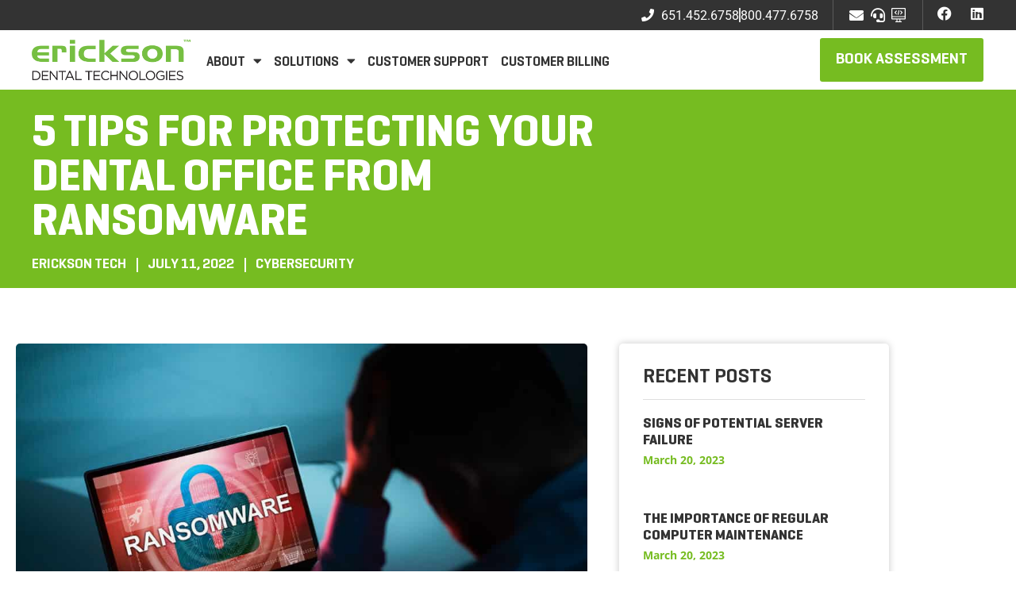

--- FILE ---
content_type: text/html; charset=UTF-8
request_url: https://www.ericksontech.com/tips-for-protecting-dental-office-from-ransomware/
body_size: 26770
content:
<!doctype html>
<html lang="en-US">
<head><meta charset="UTF-8"><script>if(navigator.userAgent.match(/MSIE|Internet Explorer/i)||navigator.userAgent.match(/Trident\/7\..*?rv:11/i)){var href=document.location.href;if(!href.match(/[?&]nowprocket/)){if(href.indexOf("?")==-1){if(href.indexOf("#")==-1){document.location.href=href+"?nowprocket=1"}else{document.location.href=href.replace("#","?nowprocket=1#")}}else{if(href.indexOf("#")==-1){document.location.href=href+"&nowprocket=1"}else{document.location.href=href.replace("#","&nowprocket=1#")}}}}</script><script>(()=>{class RocketLazyLoadScripts{constructor(){this.v="2.0.4",this.userEvents=["keydown","keyup","mousedown","mouseup","mousemove","mouseover","mouseout","touchmove","touchstart","touchend","touchcancel","wheel","click","dblclick","input"],this.attributeEvents=["onblur","onclick","oncontextmenu","ondblclick","onfocus","onmousedown","onmouseenter","onmouseleave","onmousemove","onmouseout","onmouseover","onmouseup","onmousewheel","onscroll","onsubmit"]}async t(){this.i(),this.o(),/iP(ad|hone)/.test(navigator.userAgent)&&this.h(),this.u(),this.l(this),this.m(),this.k(this),this.p(this),this._(),await Promise.all([this.R(),this.L()]),this.lastBreath=Date.now(),this.S(this),this.P(),this.D(),this.O(),this.M(),await this.C(this.delayedScripts.normal),await this.C(this.delayedScripts.defer),await this.C(this.delayedScripts.async),await this.T(),await this.F(),await this.j(),await this.A(),window.dispatchEvent(new Event("rocket-allScriptsLoaded")),this.everythingLoaded=!0,this.lastTouchEnd&&await new Promise(t=>setTimeout(t,500-Date.now()+this.lastTouchEnd)),this.I(),this.H(),this.U(),this.W()}i(){this.CSPIssue=sessionStorage.getItem("rocketCSPIssue"),document.addEventListener("securitypolicyviolation",t=>{this.CSPIssue||"script-src-elem"!==t.violatedDirective||"data"!==t.blockedURI||(this.CSPIssue=!0,sessionStorage.setItem("rocketCSPIssue",!0))},{isRocket:!0})}o(){window.addEventListener("pageshow",t=>{this.persisted=t.persisted,this.realWindowLoadedFired=!0},{isRocket:!0}),window.addEventListener("pagehide",()=>{this.onFirstUserAction=null},{isRocket:!0})}h(){let t;function e(e){t=e}window.addEventListener("touchstart",e,{isRocket:!0}),window.addEventListener("touchend",function i(o){o.changedTouches[0]&&t.changedTouches[0]&&Math.abs(o.changedTouches[0].pageX-t.changedTouches[0].pageX)<10&&Math.abs(o.changedTouches[0].pageY-t.changedTouches[0].pageY)<10&&o.timeStamp-t.timeStamp<200&&(window.removeEventListener("touchstart",e,{isRocket:!0}),window.removeEventListener("touchend",i,{isRocket:!0}),"INPUT"===o.target.tagName&&"text"===o.target.type||(o.target.dispatchEvent(new TouchEvent("touchend",{target:o.target,bubbles:!0})),o.target.dispatchEvent(new MouseEvent("mouseover",{target:o.target,bubbles:!0})),o.target.dispatchEvent(new PointerEvent("click",{target:o.target,bubbles:!0,cancelable:!0,detail:1,clientX:o.changedTouches[0].clientX,clientY:o.changedTouches[0].clientY})),event.preventDefault()))},{isRocket:!0})}q(t){this.userActionTriggered||("mousemove"!==t.type||this.firstMousemoveIgnored?"keyup"===t.type||"mouseover"===t.type||"mouseout"===t.type||(this.userActionTriggered=!0,this.onFirstUserAction&&this.onFirstUserAction()):this.firstMousemoveIgnored=!0),"click"===t.type&&t.preventDefault(),t.stopPropagation(),t.stopImmediatePropagation(),"touchstart"===this.lastEvent&&"touchend"===t.type&&(this.lastTouchEnd=Date.now()),"click"===t.type&&(this.lastTouchEnd=0),this.lastEvent=t.type,t.composedPath&&t.composedPath()[0].getRootNode()instanceof ShadowRoot&&(t.rocketTarget=t.composedPath()[0]),this.savedUserEvents.push(t)}u(){this.savedUserEvents=[],this.userEventHandler=this.q.bind(this),this.userEvents.forEach(t=>window.addEventListener(t,this.userEventHandler,{passive:!1,isRocket:!0})),document.addEventListener("visibilitychange",this.userEventHandler,{isRocket:!0})}U(){this.userEvents.forEach(t=>window.removeEventListener(t,this.userEventHandler,{passive:!1,isRocket:!0})),document.removeEventListener("visibilitychange",this.userEventHandler,{isRocket:!0}),this.savedUserEvents.forEach(t=>{(t.rocketTarget||t.target).dispatchEvent(new window[t.constructor.name](t.type,t))})}m(){const t="return false",e=Array.from(this.attributeEvents,t=>"data-rocket-"+t),i="["+this.attributeEvents.join("],[")+"]",o="[data-rocket-"+this.attributeEvents.join("],[data-rocket-")+"]",s=(e,i,o)=>{o&&o!==t&&(e.setAttribute("data-rocket-"+i,o),e["rocket"+i]=new Function("event",o),e.setAttribute(i,t))};new MutationObserver(t=>{for(const n of t)"attributes"===n.type&&(n.attributeName.startsWith("data-rocket-")||this.everythingLoaded?n.attributeName.startsWith("data-rocket-")&&this.everythingLoaded&&this.N(n.target,n.attributeName.substring(12)):s(n.target,n.attributeName,n.target.getAttribute(n.attributeName))),"childList"===n.type&&n.addedNodes.forEach(t=>{if(t.nodeType===Node.ELEMENT_NODE)if(this.everythingLoaded)for(const i of[t,...t.querySelectorAll(o)])for(const t of i.getAttributeNames())e.includes(t)&&this.N(i,t.substring(12));else for(const e of[t,...t.querySelectorAll(i)])for(const t of e.getAttributeNames())this.attributeEvents.includes(t)&&s(e,t,e.getAttribute(t))})}).observe(document,{subtree:!0,childList:!0,attributeFilter:[...this.attributeEvents,...e]})}I(){this.attributeEvents.forEach(t=>{document.querySelectorAll("[data-rocket-"+t+"]").forEach(e=>{this.N(e,t)})})}N(t,e){const i=t.getAttribute("data-rocket-"+e);i&&(t.setAttribute(e,i),t.removeAttribute("data-rocket-"+e))}k(t){Object.defineProperty(HTMLElement.prototype,"onclick",{get(){return this.rocketonclick||null},set(e){this.rocketonclick=e,this.setAttribute(t.everythingLoaded?"onclick":"data-rocket-onclick","this.rocketonclick(event)")}})}S(t){function e(e,i){let o=e[i];e[i]=null,Object.defineProperty(e,i,{get:()=>o,set(s){t.everythingLoaded?o=s:e["rocket"+i]=o=s}})}e(document,"onreadystatechange"),e(window,"onload"),e(window,"onpageshow");try{Object.defineProperty(document,"readyState",{get:()=>t.rocketReadyState,set(e){t.rocketReadyState=e},configurable:!0}),document.readyState="loading"}catch(t){console.log("WPRocket DJE readyState conflict, bypassing")}}l(t){this.originalAddEventListener=EventTarget.prototype.addEventListener,this.originalRemoveEventListener=EventTarget.prototype.removeEventListener,this.savedEventListeners=[],EventTarget.prototype.addEventListener=function(e,i,o){o&&o.isRocket||!t.B(e,this)&&!t.userEvents.includes(e)||t.B(e,this)&&!t.userActionTriggered||e.startsWith("rocket-")||t.everythingLoaded?t.originalAddEventListener.call(this,e,i,o):(t.savedEventListeners.push({target:this,remove:!1,type:e,func:i,options:o}),"mouseenter"!==e&&"mouseleave"!==e||t.originalAddEventListener.call(this,e,t.savedUserEvents.push,o))},EventTarget.prototype.removeEventListener=function(e,i,o){o&&o.isRocket||!t.B(e,this)&&!t.userEvents.includes(e)||t.B(e,this)&&!t.userActionTriggered||e.startsWith("rocket-")||t.everythingLoaded?t.originalRemoveEventListener.call(this,e,i,o):t.savedEventListeners.push({target:this,remove:!0,type:e,func:i,options:o})}}J(t,e){this.savedEventListeners=this.savedEventListeners.filter(i=>{let o=i.type,s=i.target||window;return e!==o||t!==s||(this.B(o,s)&&(i.type="rocket-"+o),this.$(i),!1)})}H(){EventTarget.prototype.addEventListener=this.originalAddEventListener,EventTarget.prototype.removeEventListener=this.originalRemoveEventListener,this.savedEventListeners.forEach(t=>this.$(t))}$(t){t.remove?this.originalRemoveEventListener.call(t.target,t.type,t.func,t.options):this.originalAddEventListener.call(t.target,t.type,t.func,t.options)}p(t){let e;function i(e){return t.everythingLoaded?e:e.split(" ").map(t=>"load"===t||t.startsWith("load.")?"rocket-jquery-load":t).join(" ")}function o(o){function s(e){const s=o.fn[e];o.fn[e]=o.fn.init.prototype[e]=function(){return this[0]===window&&t.userActionTriggered&&("string"==typeof arguments[0]||arguments[0]instanceof String?arguments[0]=i(arguments[0]):"object"==typeof arguments[0]&&Object.keys(arguments[0]).forEach(t=>{const e=arguments[0][t];delete arguments[0][t],arguments[0][i(t)]=e})),s.apply(this,arguments),this}}if(o&&o.fn&&!t.allJQueries.includes(o)){const e={DOMContentLoaded:[],"rocket-DOMContentLoaded":[]};for(const t in e)document.addEventListener(t,()=>{e[t].forEach(t=>t())},{isRocket:!0});o.fn.ready=o.fn.init.prototype.ready=function(i){function s(){parseInt(o.fn.jquery)>2?setTimeout(()=>i.bind(document)(o)):i.bind(document)(o)}return"function"==typeof i&&(t.realDomReadyFired?!t.userActionTriggered||t.fauxDomReadyFired?s():e["rocket-DOMContentLoaded"].push(s):e.DOMContentLoaded.push(s)),o([])},s("on"),s("one"),s("off"),t.allJQueries.push(o)}e=o}t.allJQueries=[],o(window.jQuery),Object.defineProperty(window,"jQuery",{get:()=>e,set(t){o(t)}})}P(){const t=new Map;document.write=document.writeln=function(e){const i=document.currentScript,o=document.createRange(),s=i.parentElement;let n=t.get(i);void 0===n&&(n=i.nextSibling,t.set(i,n));const c=document.createDocumentFragment();o.setStart(c,0),c.appendChild(o.createContextualFragment(e)),s.insertBefore(c,n)}}async R(){return new Promise(t=>{this.userActionTriggered?t():this.onFirstUserAction=t})}async L(){return new Promise(t=>{document.addEventListener("DOMContentLoaded",()=>{this.realDomReadyFired=!0,t()},{isRocket:!0})})}async j(){return this.realWindowLoadedFired?Promise.resolve():new Promise(t=>{window.addEventListener("load",t,{isRocket:!0})})}M(){this.pendingScripts=[];this.scriptsMutationObserver=new MutationObserver(t=>{for(const e of t)e.addedNodes.forEach(t=>{"SCRIPT"!==t.tagName||t.noModule||t.isWPRocket||this.pendingScripts.push({script:t,promise:new Promise(e=>{const i=()=>{const i=this.pendingScripts.findIndex(e=>e.script===t);i>=0&&this.pendingScripts.splice(i,1),e()};t.addEventListener("load",i,{isRocket:!0}),t.addEventListener("error",i,{isRocket:!0}),setTimeout(i,1e3)})})})}),this.scriptsMutationObserver.observe(document,{childList:!0,subtree:!0})}async F(){await this.X(),this.pendingScripts.length?(await this.pendingScripts[0].promise,await this.F()):this.scriptsMutationObserver.disconnect()}D(){this.delayedScripts={normal:[],async:[],defer:[]},document.querySelectorAll("script[type$=rocketlazyloadscript]").forEach(t=>{t.hasAttribute("data-rocket-src")?t.hasAttribute("async")&&!1!==t.async?this.delayedScripts.async.push(t):t.hasAttribute("defer")&&!1!==t.defer||"module"===t.getAttribute("data-rocket-type")?this.delayedScripts.defer.push(t):this.delayedScripts.normal.push(t):this.delayedScripts.normal.push(t)})}async _(){await this.L();let t=[];document.querySelectorAll("script[type$=rocketlazyloadscript][data-rocket-src]").forEach(e=>{let i=e.getAttribute("data-rocket-src");if(i&&!i.startsWith("data:")){i.startsWith("//")&&(i=location.protocol+i);try{const o=new URL(i).origin;o!==location.origin&&t.push({src:o,crossOrigin:e.crossOrigin||"module"===e.getAttribute("data-rocket-type")})}catch(t){}}}),t=[...new Map(t.map(t=>[JSON.stringify(t),t])).values()],this.Y(t,"preconnect")}async G(t){if(await this.K(),!0!==t.noModule||!("noModule"in HTMLScriptElement.prototype))return new Promise(e=>{let i;function o(){(i||t).setAttribute("data-rocket-status","executed"),e()}try{if(navigator.userAgent.includes("Firefox/")||""===navigator.vendor||this.CSPIssue)i=document.createElement("script"),[...t.attributes].forEach(t=>{let e=t.nodeName;"type"!==e&&("data-rocket-type"===e&&(e="type"),"data-rocket-src"===e&&(e="src"),i.setAttribute(e,t.nodeValue))}),t.text&&(i.text=t.text),t.nonce&&(i.nonce=t.nonce),i.hasAttribute("src")?(i.addEventListener("load",o,{isRocket:!0}),i.addEventListener("error",()=>{i.setAttribute("data-rocket-status","failed-network"),e()},{isRocket:!0}),setTimeout(()=>{i.isConnected||e()},1)):(i.text=t.text,o()),i.isWPRocket=!0,t.parentNode.replaceChild(i,t);else{const i=t.getAttribute("data-rocket-type"),s=t.getAttribute("data-rocket-src");i?(t.type=i,t.removeAttribute("data-rocket-type")):t.removeAttribute("type"),t.addEventListener("load",o,{isRocket:!0}),t.addEventListener("error",i=>{this.CSPIssue&&i.target.src.startsWith("data:")?(console.log("WPRocket: CSP fallback activated"),t.removeAttribute("src"),this.G(t).then(e)):(t.setAttribute("data-rocket-status","failed-network"),e())},{isRocket:!0}),s?(t.fetchPriority="high",t.removeAttribute("data-rocket-src"),t.src=s):t.src="data:text/javascript;base64,"+window.btoa(unescape(encodeURIComponent(t.text)))}}catch(i){t.setAttribute("data-rocket-status","failed-transform"),e()}});t.setAttribute("data-rocket-status","skipped")}async C(t){const e=t.shift();return e?(e.isConnected&&await this.G(e),this.C(t)):Promise.resolve()}O(){this.Y([...this.delayedScripts.normal,...this.delayedScripts.defer,...this.delayedScripts.async],"preload")}Y(t,e){this.trash=this.trash||[];let i=!0;var o=document.createDocumentFragment();t.forEach(t=>{const s=t.getAttribute&&t.getAttribute("data-rocket-src")||t.src;if(s&&!s.startsWith("data:")){const n=document.createElement("link");n.href=s,n.rel=e,"preconnect"!==e&&(n.as="script",n.fetchPriority=i?"high":"low"),t.getAttribute&&"module"===t.getAttribute("data-rocket-type")&&(n.crossOrigin=!0),t.crossOrigin&&(n.crossOrigin=t.crossOrigin),t.integrity&&(n.integrity=t.integrity),t.nonce&&(n.nonce=t.nonce),o.appendChild(n),this.trash.push(n),i=!1}}),document.head.appendChild(o)}W(){this.trash.forEach(t=>t.remove())}async T(){try{document.readyState="interactive"}catch(t){}this.fauxDomReadyFired=!0;try{await this.K(),this.J(document,"readystatechange"),document.dispatchEvent(new Event("rocket-readystatechange")),await this.K(),document.rocketonreadystatechange&&document.rocketonreadystatechange(),await this.K(),this.J(document,"DOMContentLoaded"),document.dispatchEvent(new Event("rocket-DOMContentLoaded")),await this.K(),this.J(window,"DOMContentLoaded"),window.dispatchEvent(new Event("rocket-DOMContentLoaded"))}catch(t){console.error(t)}}async A(){try{document.readyState="complete"}catch(t){}try{await this.K(),this.J(document,"readystatechange"),document.dispatchEvent(new Event("rocket-readystatechange")),await this.K(),document.rocketonreadystatechange&&document.rocketonreadystatechange(),await this.K(),this.J(window,"load"),window.dispatchEvent(new Event("rocket-load")),await this.K(),window.rocketonload&&window.rocketonload(),await this.K(),this.allJQueries.forEach(t=>t(window).trigger("rocket-jquery-load")),await this.K(),this.J(window,"pageshow");const t=new Event("rocket-pageshow");t.persisted=this.persisted,window.dispatchEvent(t),await this.K(),window.rocketonpageshow&&window.rocketonpageshow({persisted:this.persisted})}catch(t){console.error(t)}}async K(){Date.now()-this.lastBreath>45&&(await this.X(),this.lastBreath=Date.now())}async X(){return document.hidden?new Promise(t=>setTimeout(t)):new Promise(t=>requestAnimationFrame(t))}B(t,e){return e===document&&"readystatechange"===t||(e===document&&"DOMContentLoaded"===t||(e===window&&"DOMContentLoaded"===t||(e===window&&"load"===t||e===window&&"pageshow"===t)))}static run(){(new RocketLazyLoadScripts).t()}}RocketLazyLoadScripts.run()})();</script>
	
	<meta name="viewport" content="width=device-width, initial-scale=1">
	<link rel="profile" href="https://gmpg.org/xfn/11">
	<meta name='robots' content='index, follow, max-image-preview:large, max-snippet:-1, max-video-preview:-1' />

	<!-- This site is optimized with the Yoast SEO plugin v26.7 - https://yoast.com/wordpress/plugins/seo/ -->
	<title>Protecting Your Dental Office From Ransomware - Erickson Dental Technologies</title><link rel="preload" data-rocket-preload as="image" href="https://www.ericksontech.com/wp-content/uploads/2022/02/circuit-grid-dark.png" fetchpriority="high">
	<meta name="description" content="The IT professionals at Erickson Dental Technologies can create a strategy to secure your dental office against ransomware attacks and breaches. Call us now." />
	<link rel="canonical" href="https://www.ericksontech.com/tips-for-protecting-dental-office-from-ransomware/" />
	<meta property="og:locale" content="en_US" />
	<meta property="og:type" content="article" />
	<meta property="og:title" content="Protecting Your Dental Office From Ransomware - Erickson Dental Technologies" />
	<meta property="og:description" content="The IT professionals at Erickson Dental Technologies can create a strategy to secure your dental office against ransomware attacks and breaches. Call us now." />
	<meta property="og:url" content="https://www.ericksontech.com/tips-for-protecting-dental-office-from-ransomware/" />
	<meta property="og:site_name" content="Erickson Dental Technologies" />
	<meta property="article:publisher" content="https://www.facebook.com/ericksontech" />
	<meta property="article:published_time" content="2022-07-11T12:15:44+00:00" />
	<meta property="article:modified_time" content="2022-07-14T13:58:38+00:00" />
	<meta property="og:image" content="https://www.ericksontech.com/wp-content/uploads/2022/07/protecting-your-dental-office-from-ransomware.jpg" />
	<meta property="og:image:width" content="1000" />
	<meta property="og:image:height" content="667" />
	<meta property="og:image:type" content="image/jpeg" />
	<meta name="author" content="Erickson Tech" />
	<meta name="twitter:card" content="summary_large_image" />
	<meta name="twitter:creator" content="@EricksonTech" />
	<meta name="twitter:site" content="@EricksonTech" />
	<meta name="twitter:label1" content="Written by" />
	<meta name="twitter:data1" content="Erickson Tech" />
	<meta name="twitter:label2" content="Est. reading time" />
	<meta name="twitter:data2" content="5 minutes" />
	<script type="application/ld+json" class="yoast-schema-graph">{"@context":"https://schema.org","@graph":[{"@type":"Article","@id":"https://www.ericksontech.com/tips-for-protecting-dental-office-from-ransomware/#article","isPartOf":{"@id":"https://www.ericksontech.com/tips-for-protecting-dental-office-from-ransomware/"},"author":{"name":"Erickson Tech","@id":"https://www.ericksontech.com/#/schema/person/c3b7b95dd8564d7276ac154f335c62ee"},"headline":"5 Tips for Protecting Your Dental Office From Ransomware","datePublished":"2022-07-11T12:15:44+00:00","dateModified":"2022-07-14T13:58:38+00:00","mainEntityOfPage":{"@id":"https://www.ericksontech.com/tips-for-protecting-dental-office-from-ransomware/"},"wordCount":1003,"commentCount":0,"publisher":{"@id":"https://www.ericksontech.com/#organization"},"image":{"@id":"https://www.ericksontech.com/tips-for-protecting-dental-office-from-ransomware/#primaryimage"},"thumbnailUrl":"https://www.ericksontech.com/wp-content/uploads/2022/07/protecting-your-dental-office-from-ransomware.jpg","articleSection":["Cybersecurity"],"inLanguage":"en-US","potentialAction":[{"@type":"CommentAction","name":"Comment","target":["https://www.ericksontech.com/tips-for-protecting-dental-office-from-ransomware/#respond"]}]},{"@type":"WebPage","@id":"https://www.ericksontech.com/tips-for-protecting-dental-office-from-ransomware/","url":"https://www.ericksontech.com/tips-for-protecting-dental-office-from-ransomware/","name":"Protecting Your Dental Office From Ransomware - Erickson Dental Technologies","isPartOf":{"@id":"https://www.ericksontech.com/#website"},"primaryImageOfPage":{"@id":"https://www.ericksontech.com/tips-for-protecting-dental-office-from-ransomware/#primaryimage"},"image":{"@id":"https://www.ericksontech.com/tips-for-protecting-dental-office-from-ransomware/#primaryimage"},"thumbnailUrl":"https://www.ericksontech.com/wp-content/uploads/2022/07/protecting-your-dental-office-from-ransomware.jpg","datePublished":"2022-07-11T12:15:44+00:00","dateModified":"2022-07-14T13:58:38+00:00","description":"The IT professionals at Erickson Dental Technologies can create a strategy to secure your dental office against ransomware attacks and breaches. Call us now.","breadcrumb":{"@id":"https://www.ericksontech.com/tips-for-protecting-dental-office-from-ransomware/#breadcrumb"},"inLanguage":"en-US","potentialAction":[{"@type":"ReadAction","target":["https://www.ericksontech.com/tips-for-protecting-dental-office-from-ransomware/"]}]},{"@type":"ImageObject","inLanguage":"en-US","@id":"https://www.ericksontech.com/tips-for-protecting-dental-office-from-ransomware/#primaryimage","url":"https://www.ericksontech.com/wp-content/uploads/2022/07/protecting-your-dental-office-from-ransomware.jpg","contentUrl":"https://www.ericksontech.com/wp-content/uploads/2022/07/protecting-your-dental-office-from-ransomware.jpg","width":1000,"height":667,"caption":"Tips for Protecting Your Dental Office From Ransomware"},{"@type":"BreadcrumbList","@id":"https://www.ericksontech.com/tips-for-protecting-dental-office-from-ransomware/#breadcrumb","itemListElement":[{"@type":"ListItem","position":1,"name":"Home","item":"https://www.ericksontech.com/"},{"@type":"ListItem","position":2,"name":"Blog","item":"https://www.ericksontech.com/blog/"},{"@type":"ListItem","position":3,"name":"5 Tips for Protecting Your Dental Office From Ransomware"}]},{"@type":"WebSite","@id":"https://www.ericksontech.com/#website","url":"https://www.ericksontech.com/","name":"Erickson Dental Technologies","description":"","publisher":{"@id":"https://www.ericksontech.com/#organization"},"potentialAction":[{"@type":"SearchAction","target":{"@type":"EntryPoint","urlTemplate":"https://www.ericksontech.com/?s={search_term_string}"},"query-input":{"@type":"PropertyValueSpecification","valueRequired":true,"valueName":"search_term_string"}}],"inLanguage":"en-US"},{"@type":"Organization","@id":"https://www.ericksontech.com/#organization","name":"Erickson Dental Technologies","url":"https://www.ericksontech.com/","logo":{"@type":"ImageObject","inLanguage":"en-US","@id":"https://www.ericksontech.com/#/schema/logo/image/","url":"https://www.ericksontech.com/wp-content/uploads/2022/02/logo-erickson-dental.png","contentUrl":"https://www.ericksontech.com/wp-content/uploads/2022/02/logo-erickson-dental.png","width":1528,"height":387,"caption":"Erickson Dental Technologies"},"image":{"@id":"https://www.ericksontech.com/#/schema/logo/image/"},"sameAs":["https://www.facebook.com/ericksontech","https://x.com/EricksonTech","https://www.instagram.com/ericksontech/","https://www.linkedin.com/company/erickson-technologies"]},{"@type":"Person","@id":"https://www.ericksontech.com/#/schema/person/c3b7b95dd8564d7276ac154f335c62ee","name":"Erickson Tech","image":{"@type":"ImageObject","inLanguage":"en-US","@id":"https://www.ericksontech.com/#/schema/person/image/","url":"https://secure.gravatar.com/avatar/5ede8329d0625979cd46d2803c5dd181eb9919fe15e1f26887aa580473e1e63f?s=96&d=mm&r=g","contentUrl":"https://secure.gravatar.com/avatar/5ede8329d0625979cd46d2803c5dd181eb9919fe15e1f26887aa580473e1e63f?s=96&d=mm&r=g","caption":"Erickson Tech"},"url":"https://www.ericksontech.com/author/ericksontech/"}]}</script>
	<!-- / Yoast SEO plugin. -->



<link rel="alternate" type="application/rss+xml" title="Erickson Dental Technologies &raquo; Feed" href="https://www.ericksontech.com/feed/" />
<link rel="alternate" type="application/rss+xml" title="Erickson Dental Technologies &raquo; Comments Feed" href="https://www.ericksontech.com/comments/feed/" />
<link rel="alternate" type="application/rss+xml" title="Erickson Dental Technologies &raquo; 5 Tips for Protecting Your Dental Office From Ransomware Comments Feed" href="https://www.ericksontech.com/tips-for-protecting-dental-office-from-ransomware/feed/" />
<link rel="alternate" title="oEmbed (JSON)" type="application/json+oembed" href="https://www.ericksontech.com/wp-json/oembed/1.0/embed?url=https%3A%2F%2Fwww.ericksontech.com%2Ftips-for-protecting-dental-office-from-ransomware%2F" />
<link rel="alternate" title="oEmbed (XML)" type="text/xml+oembed" href="https://www.ericksontech.com/wp-json/oembed/1.0/embed?url=https%3A%2F%2Fwww.ericksontech.com%2Ftips-for-protecting-dental-office-from-ransomware%2F&#038;format=xml" />
<style id='wp-img-auto-sizes-contain-inline-css'>
img:is([sizes=auto i],[sizes^="auto," i]){contain-intrinsic-size:3000px 1500px}
/*# sourceURL=wp-img-auto-sizes-contain-inline-css */
</style>
<link data-minify="1" rel='stylesheet' id='fluentform-elementor-widget-css' href='https://www.ericksontech.com/wp-content/cache/min/1/wp-content/plugins/fluentform/assets/css/fluent-forms-elementor-widget.css?ver=1768473150' media='all' />
<link rel='stylesheet' id='wp-block-library-css' href='https://www.ericksontech.com/wp-includes/css/dist/block-library/style.min.css?ver=6.9' media='all' />
<style id='global-styles-inline-css'>
:root{--wp--preset--aspect-ratio--square: 1;--wp--preset--aspect-ratio--4-3: 4/3;--wp--preset--aspect-ratio--3-4: 3/4;--wp--preset--aspect-ratio--3-2: 3/2;--wp--preset--aspect-ratio--2-3: 2/3;--wp--preset--aspect-ratio--16-9: 16/9;--wp--preset--aspect-ratio--9-16: 9/16;--wp--preset--color--black: #000000;--wp--preset--color--cyan-bluish-gray: #abb8c3;--wp--preset--color--white: #ffffff;--wp--preset--color--pale-pink: #f78da7;--wp--preset--color--vivid-red: #cf2e2e;--wp--preset--color--luminous-vivid-orange: #ff6900;--wp--preset--color--luminous-vivid-amber: #fcb900;--wp--preset--color--light-green-cyan: #7bdcb5;--wp--preset--color--vivid-green-cyan: #00d084;--wp--preset--color--pale-cyan-blue: #8ed1fc;--wp--preset--color--vivid-cyan-blue: #0693e3;--wp--preset--color--vivid-purple: #9b51e0;--wp--preset--gradient--vivid-cyan-blue-to-vivid-purple: linear-gradient(135deg,rgb(6,147,227) 0%,rgb(155,81,224) 100%);--wp--preset--gradient--light-green-cyan-to-vivid-green-cyan: linear-gradient(135deg,rgb(122,220,180) 0%,rgb(0,208,130) 100%);--wp--preset--gradient--luminous-vivid-amber-to-luminous-vivid-orange: linear-gradient(135deg,rgb(252,185,0) 0%,rgb(255,105,0) 100%);--wp--preset--gradient--luminous-vivid-orange-to-vivid-red: linear-gradient(135deg,rgb(255,105,0) 0%,rgb(207,46,46) 100%);--wp--preset--gradient--very-light-gray-to-cyan-bluish-gray: linear-gradient(135deg,rgb(238,238,238) 0%,rgb(169,184,195) 100%);--wp--preset--gradient--cool-to-warm-spectrum: linear-gradient(135deg,rgb(74,234,220) 0%,rgb(151,120,209) 20%,rgb(207,42,186) 40%,rgb(238,44,130) 60%,rgb(251,105,98) 80%,rgb(254,248,76) 100%);--wp--preset--gradient--blush-light-purple: linear-gradient(135deg,rgb(255,206,236) 0%,rgb(152,150,240) 100%);--wp--preset--gradient--blush-bordeaux: linear-gradient(135deg,rgb(254,205,165) 0%,rgb(254,45,45) 50%,rgb(107,0,62) 100%);--wp--preset--gradient--luminous-dusk: linear-gradient(135deg,rgb(255,203,112) 0%,rgb(199,81,192) 50%,rgb(65,88,208) 100%);--wp--preset--gradient--pale-ocean: linear-gradient(135deg,rgb(255,245,203) 0%,rgb(182,227,212) 50%,rgb(51,167,181) 100%);--wp--preset--gradient--electric-grass: linear-gradient(135deg,rgb(202,248,128) 0%,rgb(113,206,126) 100%);--wp--preset--gradient--midnight: linear-gradient(135deg,rgb(2,3,129) 0%,rgb(40,116,252) 100%);--wp--preset--font-size--small: 13px;--wp--preset--font-size--medium: 20px;--wp--preset--font-size--large: 36px;--wp--preset--font-size--x-large: 42px;--wp--preset--spacing--20: 0.44rem;--wp--preset--spacing--30: 0.67rem;--wp--preset--spacing--40: 1rem;--wp--preset--spacing--50: 1.5rem;--wp--preset--spacing--60: 2.25rem;--wp--preset--spacing--70: 3.38rem;--wp--preset--spacing--80: 5.06rem;--wp--preset--shadow--natural: 6px 6px 9px rgba(0, 0, 0, 0.2);--wp--preset--shadow--deep: 12px 12px 50px rgba(0, 0, 0, 0.4);--wp--preset--shadow--sharp: 6px 6px 0px rgba(0, 0, 0, 0.2);--wp--preset--shadow--outlined: 6px 6px 0px -3px rgb(255, 255, 255), 6px 6px rgb(0, 0, 0);--wp--preset--shadow--crisp: 6px 6px 0px rgb(0, 0, 0);}:root { --wp--style--global--content-size: 800px;--wp--style--global--wide-size: 1200px; }:where(body) { margin: 0; }.wp-site-blocks > .alignleft { float: left; margin-right: 2em; }.wp-site-blocks > .alignright { float: right; margin-left: 2em; }.wp-site-blocks > .aligncenter { justify-content: center; margin-left: auto; margin-right: auto; }:where(.wp-site-blocks) > * { margin-block-start: 24px; margin-block-end: 0; }:where(.wp-site-blocks) > :first-child { margin-block-start: 0; }:where(.wp-site-blocks) > :last-child { margin-block-end: 0; }:root { --wp--style--block-gap: 24px; }:root :where(.is-layout-flow) > :first-child{margin-block-start: 0;}:root :where(.is-layout-flow) > :last-child{margin-block-end: 0;}:root :where(.is-layout-flow) > *{margin-block-start: 24px;margin-block-end: 0;}:root :where(.is-layout-constrained) > :first-child{margin-block-start: 0;}:root :where(.is-layout-constrained) > :last-child{margin-block-end: 0;}:root :where(.is-layout-constrained) > *{margin-block-start: 24px;margin-block-end: 0;}:root :where(.is-layout-flex){gap: 24px;}:root :where(.is-layout-grid){gap: 24px;}.is-layout-flow > .alignleft{float: left;margin-inline-start: 0;margin-inline-end: 2em;}.is-layout-flow > .alignright{float: right;margin-inline-start: 2em;margin-inline-end: 0;}.is-layout-flow > .aligncenter{margin-left: auto !important;margin-right: auto !important;}.is-layout-constrained > .alignleft{float: left;margin-inline-start: 0;margin-inline-end: 2em;}.is-layout-constrained > .alignright{float: right;margin-inline-start: 2em;margin-inline-end: 0;}.is-layout-constrained > .aligncenter{margin-left: auto !important;margin-right: auto !important;}.is-layout-constrained > :where(:not(.alignleft):not(.alignright):not(.alignfull)){max-width: var(--wp--style--global--content-size);margin-left: auto !important;margin-right: auto !important;}.is-layout-constrained > .alignwide{max-width: var(--wp--style--global--wide-size);}body .is-layout-flex{display: flex;}.is-layout-flex{flex-wrap: wrap;align-items: center;}.is-layout-flex > :is(*, div){margin: 0;}body .is-layout-grid{display: grid;}.is-layout-grid > :is(*, div){margin: 0;}body{padding-top: 0px;padding-right: 0px;padding-bottom: 0px;padding-left: 0px;}a:where(:not(.wp-element-button)){text-decoration: underline;}:root :where(.wp-element-button, .wp-block-button__link){background-color: #32373c;border-width: 0;color: #fff;font-family: inherit;font-size: inherit;font-style: inherit;font-weight: inherit;letter-spacing: inherit;line-height: inherit;padding-top: calc(0.667em + 2px);padding-right: calc(1.333em + 2px);padding-bottom: calc(0.667em + 2px);padding-left: calc(1.333em + 2px);text-decoration: none;text-transform: inherit;}.has-black-color{color: var(--wp--preset--color--black) !important;}.has-cyan-bluish-gray-color{color: var(--wp--preset--color--cyan-bluish-gray) !important;}.has-white-color{color: var(--wp--preset--color--white) !important;}.has-pale-pink-color{color: var(--wp--preset--color--pale-pink) !important;}.has-vivid-red-color{color: var(--wp--preset--color--vivid-red) !important;}.has-luminous-vivid-orange-color{color: var(--wp--preset--color--luminous-vivid-orange) !important;}.has-luminous-vivid-amber-color{color: var(--wp--preset--color--luminous-vivid-amber) !important;}.has-light-green-cyan-color{color: var(--wp--preset--color--light-green-cyan) !important;}.has-vivid-green-cyan-color{color: var(--wp--preset--color--vivid-green-cyan) !important;}.has-pale-cyan-blue-color{color: var(--wp--preset--color--pale-cyan-blue) !important;}.has-vivid-cyan-blue-color{color: var(--wp--preset--color--vivid-cyan-blue) !important;}.has-vivid-purple-color{color: var(--wp--preset--color--vivid-purple) !important;}.has-black-background-color{background-color: var(--wp--preset--color--black) !important;}.has-cyan-bluish-gray-background-color{background-color: var(--wp--preset--color--cyan-bluish-gray) !important;}.has-white-background-color{background-color: var(--wp--preset--color--white) !important;}.has-pale-pink-background-color{background-color: var(--wp--preset--color--pale-pink) !important;}.has-vivid-red-background-color{background-color: var(--wp--preset--color--vivid-red) !important;}.has-luminous-vivid-orange-background-color{background-color: var(--wp--preset--color--luminous-vivid-orange) !important;}.has-luminous-vivid-amber-background-color{background-color: var(--wp--preset--color--luminous-vivid-amber) !important;}.has-light-green-cyan-background-color{background-color: var(--wp--preset--color--light-green-cyan) !important;}.has-vivid-green-cyan-background-color{background-color: var(--wp--preset--color--vivid-green-cyan) !important;}.has-pale-cyan-blue-background-color{background-color: var(--wp--preset--color--pale-cyan-blue) !important;}.has-vivid-cyan-blue-background-color{background-color: var(--wp--preset--color--vivid-cyan-blue) !important;}.has-vivid-purple-background-color{background-color: var(--wp--preset--color--vivid-purple) !important;}.has-black-border-color{border-color: var(--wp--preset--color--black) !important;}.has-cyan-bluish-gray-border-color{border-color: var(--wp--preset--color--cyan-bluish-gray) !important;}.has-white-border-color{border-color: var(--wp--preset--color--white) !important;}.has-pale-pink-border-color{border-color: var(--wp--preset--color--pale-pink) !important;}.has-vivid-red-border-color{border-color: var(--wp--preset--color--vivid-red) !important;}.has-luminous-vivid-orange-border-color{border-color: var(--wp--preset--color--luminous-vivid-orange) !important;}.has-luminous-vivid-amber-border-color{border-color: var(--wp--preset--color--luminous-vivid-amber) !important;}.has-light-green-cyan-border-color{border-color: var(--wp--preset--color--light-green-cyan) !important;}.has-vivid-green-cyan-border-color{border-color: var(--wp--preset--color--vivid-green-cyan) !important;}.has-pale-cyan-blue-border-color{border-color: var(--wp--preset--color--pale-cyan-blue) !important;}.has-vivid-cyan-blue-border-color{border-color: var(--wp--preset--color--vivid-cyan-blue) !important;}.has-vivid-purple-border-color{border-color: var(--wp--preset--color--vivid-purple) !important;}.has-vivid-cyan-blue-to-vivid-purple-gradient-background{background: var(--wp--preset--gradient--vivid-cyan-blue-to-vivid-purple) !important;}.has-light-green-cyan-to-vivid-green-cyan-gradient-background{background: var(--wp--preset--gradient--light-green-cyan-to-vivid-green-cyan) !important;}.has-luminous-vivid-amber-to-luminous-vivid-orange-gradient-background{background: var(--wp--preset--gradient--luminous-vivid-amber-to-luminous-vivid-orange) !important;}.has-luminous-vivid-orange-to-vivid-red-gradient-background{background: var(--wp--preset--gradient--luminous-vivid-orange-to-vivid-red) !important;}.has-very-light-gray-to-cyan-bluish-gray-gradient-background{background: var(--wp--preset--gradient--very-light-gray-to-cyan-bluish-gray) !important;}.has-cool-to-warm-spectrum-gradient-background{background: var(--wp--preset--gradient--cool-to-warm-spectrum) !important;}.has-blush-light-purple-gradient-background{background: var(--wp--preset--gradient--blush-light-purple) !important;}.has-blush-bordeaux-gradient-background{background: var(--wp--preset--gradient--blush-bordeaux) !important;}.has-luminous-dusk-gradient-background{background: var(--wp--preset--gradient--luminous-dusk) !important;}.has-pale-ocean-gradient-background{background: var(--wp--preset--gradient--pale-ocean) !important;}.has-electric-grass-gradient-background{background: var(--wp--preset--gradient--electric-grass) !important;}.has-midnight-gradient-background{background: var(--wp--preset--gradient--midnight) !important;}.has-small-font-size{font-size: var(--wp--preset--font-size--small) !important;}.has-medium-font-size{font-size: var(--wp--preset--font-size--medium) !important;}.has-large-font-size{font-size: var(--wp--preset--font-size--large) !important;}.has-x-large-font-size{font-size: var(--wp--preset--font-size--x-large) !important;}
:root :where(.wp-block-pullquote){font-size: 1.5em;line-height: 1.6;}
/*# sourceURL=global-styles-inline-css */
</style>
<link data-minify="1" rel='stylesheet' id='hello-elementor-css' href='https://www.ericksontech.com/wp-content/cache/min/1/wp-content/themes/hello-elementor/assets/css/reset.css?ver=1768473150' media='all' />
<link data-minify="1" rel='stylesheet' id='hello-elementor-theme-style-css' href='https://www.ericksontech.com/wp-content/cache/min/1/wp-content/themes/hello-elementor/assets/css/theme.css?ver=1768473150' media='all' />
<link rel='stylesheet' id='chld_thm_cfg_child-css' href='https://www.ericksontech.com/wp-content/themes/hello-elementor-child/style.css?ver=6.9' media='all' />
<link data-minify="1" rel='stylesheet' id='hello-elementor-header-footer-css' href='https://www.ericksontech.com/wp-content/cache/min/1/wp-content/themes/hello-elementor/assets/css/header-footer.css?ver=1768473150' media='all' />
<link rel='stylesheet' id='elementor-frontend-css' href='https://www.ericksontech.com/wp-content/plugins/elementor/assets/css/frontend.min.css?ver=3.34.1' media='all' />
<link rel='stylesheet' id='elementor-post-11-css' href='https://www.ericksontech.com/wp-content/uploads/elementor/css/post-11.css?ver=1768473150' media='all' />
<link rel='stylesheet' id='widget-icon-list-css' href='https://www.ericksontech.com/wp-content/plugins/elementor/assets/css/widget-icon-list.min.css?ver=3.34.1' media='all' />
<link rel='stylesheet' id='e-animation-grow-css' href='https://www.ericksontech.com/wp-content/plugins/elementor/assets/lib/animations/styles/e-animation-grow.min.css?ver=3.34.1' media='all' />
<link rel='stylesheet' id='widget-social-icons-css' href='https://www.ericksontech.com/wp-content/plugins/elementor/assets/css/widget-social-icons.min.css?ver=3.34.1' media='all' />
<link rel='stylesheet' id='e-apple-webkit-css' href='https://www.ericksontech.com/wp-content/plugins/elementor/assets/css/conditionals/apple-webkit.min.css?ver=3.34.1' media='all' />
<link rel='stylesheet' id='widget-image-css' href='https://www.ericksontech.com/wp-content/plugins/elementor/assets/css/widget-image.min.css?ver=3.34.1' media='all' />
<link rel='stylesheet' id='widget-nav-menu-css' href='https://www.ericksontech.com/wp-content/plugins/elementor-pro/assets/css/widget-nav-menu.min.css?ver=3.34.0' media='all' />
<link rel='stylesheet' id='e-sticky-css' href='https://www.ericksontech.com/wp-content/plugins/elementor-pro/assets/css/modules/sticky.min.css?ver=3.34.0' media='all' />
<link rel='stylesheet' id='widget-heading-css' href='https://www.ericksontech.com/wp-content/plugins/elementor/assets/css/widget-heading.min.css?ver=3.34.1' media='all' />
<link rel='stylesheet' id='widget-post-info-css' href='https://www.ericksontech.com/wp-content/plugins/elementor-pro/assets/css/widget-post-info.min.css?ver=3.34.0' media='all' />
<link rel='stylesheet' id='elementor-icons-shared-0-css' href='https://www.ericksontech.com/wp-content/plugins/elementor/assets/lib/font-awesome/css/fontawesome.min.css?ver=5.15.3' media='all' />
<link data-minify="1" rel='stylesheet' id='elementor-icons-fa-regular-css' href='https://www.ericksontech.com/wp-content/cache/min/1/wp-content/plugins/elementor/assets/lib/font-awesome/css/regular.min.css?ver=1768473150' media='all' />
<link data-minify="1" rel='stylesheet' id='elementor-icons-fa-solid-css' href='https://www.ericksontech.com/wp-content/cache/min/1/wp-content/plugins/elementor/assets/lib/font-awesome/css/solid.min.css?ver=1768473150' media='all' />
<link rel='stylesheet' id='widget-posts-css' href='https://www.ericksontech.com/wp-content/plugins/elementor-pro/assets/css/widget-posts.min.css?ver=3.34.0' media='all' />
<link data-minify="1" rel='stylesheet' id='swiper-css' href='https://www.ericksontech.com/wp-content/cache/min/1/wp-content/plugins/elementor/assets/lib/swiper/v8/css/swiper.min.css?ver=1768473150' media='all' />
<link rel='stylesheet' id='e-swiper-css' href='https://www.ericksontech.com/wp-content/plugins/elementor/assets/css/conditionals/e-swiper.min.css?ver=3.34.1' media='all' />
<link data-minify="1" rel='stylesheet' id='elementor-icons-css' href='https://www.ericksontech.com/wp-content/cache/min/1/wp-content/plugins/elementor/assets/lib/eicons/css/elementor-icons.min.css?ver=1768473150' media='all' />
<link rel='stylesheet' id='elementor-post-23-css' href='https://www.ericksontech.com/wp-content/uploads/elementor/css/post-23.css?ver=1768473150' media='all' />
<link rel='stylesheet' id='elementor-post-28-css' href='https://www.ericksontech.com/wp-content/uploads/elementor/css/post-28.css?ver=1768473150' media='all' />
<link rel='stylesheet' id='elementor-post-33-css' href='https://www.ericksontech.com/wp-content/uploads/elementor/css/post-33.css?ver=1768473222' media='all' />
<style id='rocket-lazyload-inline-css'>
.rll-youtube-player{position:relative;padding-bottom:56.23%;height:0;overflow:hidden;max-width:100%;}.rll-youtube-player:focus-within{outline: 2px solid currentColor;outline-offset: 5px;}.rll-youtube-player iframe{position:absolute;top:0;left:0;width:100%;height:100%;z-index:100;background:0 0}.rll-youtube-player img{bottom:0;display:block;left:0;margin:auto;max-width:100%;width:100%;position:absolute;right:0;top:0;border:none;height:auto;-webkit-transition:.4s all;-moz-transition:.4s all;transition:.4s all}.rll-youtube-player img:hover{-webkit-filter:brightness(75%)}.rll-youtube-player .play{height:100%;width:100%;left:0;top:0;position:absolute;background:url(https://www.ericksontech.com/wp-content/plugins/wp-rocket/assets/img/youtube.png) no-repeat center;background-color: transparent !important;cursor:pointer;border:none;}.wp-embed-responsive .wp-has-aspect-ratio .rll-youtube-player{position:absolute;padding-bottom:0;width:100%;height:100%;top:0;bottom:0;left:0;right:0}
/*# sourceURL=rocket-lazyload-inline-css */
</style>
<link data-minify="1" rel='stylesheet' id='elementor-gf-local-opensans-css' href='https://www.ericksontech.com/wp-content/cache/min/1/wp-content/uploads/elementor/google-fonts/css/opensans.css?ver=1768473150' media='all' />
<link data-minify="1" rel='stylesheet' id='elementor-gf-local-roboto-css' href='https://www.ericksontech.com/wp-content/cache/min/1/wp-content/uploads/elementor/google-fonts/css/roboto.css?ver=1768473150' media='all' />
<link data-minify="1" rel='stylesheet' id='elementor-icons-fa-brands-css' href='https://www.ericksontech.com/wp-content/cache/min/1/wp-content/plugins/elementor/assets/lib/font-awesome/css/brands.min.css?ver=1768473150' media='all' />
<script src="https://www.ericksontech.com/wp-content/plugins/elementor-pro/assets/js/page-transitions.min.js?ver=3.34.0" id="page-transitions-js"></script>
<script src="https://www.ericksontech.com/wp-includes/js/jquery/jquery.min.js?ver=3.7.1" id="jquery-core-js"></script>
<script src="https://www.ericksontech.com/wp-includes/js/jquery/jquery-migrate.min.js?ver=3.4.1" id="jquery-migrate-js"></script>
<link rel="https://api.w.org/" href="https://www.ericksontech.com/wp-json/" /><link rel="alternate" title="JSON" type="application/json" href="https://www.ericksontech.com/wp-json/wp/v2/posts/3700" /><link rel="EditURI" type="application/rsd+xml" title="RSD" href="https://www.ericksontech.com/xmlrpc.php?rsd" />
<link rel='shortlink' href='https://www.ericksontech.com/?p=3700' />
<!-- Global site tag (gtag.js) - Google Analytics -->
<script type="rocketlazyloadscript" async data-rocket-src="https://www.googletagmanager.com/gtag/js?id=G-PFKT16F9K3"></script>
<script type="rocketlazyloadscript">
window.dataLayer = window.dataLayer || [];
function gtag(){dataLayer.push(arguments);}
gtag('js', new Date());

gtag('config', 'G-PFKT16F9K3');
</script><meta name="generator" content="Elementor 3.34.1; features: additional_custom_breakpoints; settings: css_print_method-external, google_font-enabled, font_display-auto">
<script type="rocketlazyloadscript" data-rocket-src="https://kit.fontawesome.com/85ed7f5887.js" crossorigin="anonymous"></script>
			<style>
				.e-con.e-parent:nth-of-type(n+4):not(.e-lazyloaded):not(.e-no-lazyload),
				.e-con.e-parent:nth-of-type(n+4):not(.e-lazyloaded):not(.e-no-lazyload) * {
					background-image: none !important;
				}
				@media screen and (max-height: 1024px) {
					.e-con.e-parent:nth-of-type(n+3):not(.e-lazyloaded):not(.e-no-lazyload),
					.e-con.e-parent:nth-of-type(n+3):not(.e-lazyloaded):not(.e-no-lazyload) * {
						background-image: none !important;
					}
				}
				@media screen and (max-height: 640px) {
					.e-con.e-parent:nth-of-type(n+2):not(.e-lazyloaded):not(.e-no-lazyload),
					.e-con.e-parent:nth-of-type(n+2):not(.e-lazyloaded):not(.e-no-lazyload) * {
						background-image: none !important;
					}
				}
			</style>
			<link rel="icon" href="https://www.ericksontech.com/wp-content/uploads/2022/06/cropped-erickson-favicon-32x32.png" sizes="32x32" />
<link rel="icon" href="https://www.ericksontech.com/wp-content/uploads/2022/06/cropped-erickson-favicon-192x192.png" sizes="192x192" />
<link rel="apple-touch-icon" href="https://www.ericksontech.com/wp-content/uploads/2022/06/cropped-erickson-favicon-180x180.png" />
<meta name="msapplication-TileImage" content="https://www.ericksontech.com/wp-content/uploads/2022/06/cropped-erickson-favicon-270x270.png" />
		<style id="wp-custom-css">
			.elementor-location-header ul.elementor-icon-list-items li:last-child a:hover .cls-1 {fill:#76bc21;}

.blog section.elementor-sticky {z-index:9999 !important;}



.locations-block hr {background-color:#e9e9e9 !important; height:3px !important; margin-bottom:20px; border:0}

.locations-block a {transition:.25s;}

.elementor-sub-item p {display:none;}

.with_frm_style .frm_top_container .frm_primary_label, .with_frm_style .frm_hidden_container .frm_primary_label, .with_frm_style .frm_pos_top {font-family:'Open Sans'; font-weight:500; font-size:16px; margin-bottom:6px; color:#333;}

.with_frm_style input[type=text], .with_frm_style input[type=password], .with_frm_style input[type=email], .with_frm_style input[type=number], .with_frm_style input[type=url], .with_frm_style input[type=tel], .with_frm_style input[type=phone], .with_frm_style input[type=search], .with_frm_style select, .with_frm_style textarea, .frm_form_fields_style, .with_frm_style .frm_scroll_box .frm_opt_container, .frm_form_fields_active_style, .frm_form_fields_error_style, .with_frm_style .frm-card-element.StripeElement, .with_frm_style .chosen-container-multi .chosen-choices, .with_frm_style .chosen-container-single .chosen-single {border:2px solid #e9e9e9; box-shadow:none; border-radius:0;}

.with_frm_style input[type=text], .with_frm_style input[type=password], .with_frm_style input[type=email], .with_frm_style input[type=number], .with_frm_style input[type=url], .with_frm_style input[type=tel], .with_frm_style input[type=file], .with_frm_style input[type=search], .with_frm_style select, .with_frm_style .frm-card-element.StripeElement {height:40px;}

.frm_style_formidable-style.with_frm_style .form-field {margin-bottom: 30px;}

.frm_button_submit, .frm_button_submit:hover {font-family:"Geogrotesque", Sans-serif !important; font-weight:600 !important; font-size:20px !important; padding:17px 45px !important; background:#76BC21 !important; border-color:#76BC21 !important; color:#fff !important; border-radius:3px !important;}

.frm_button_submit:hover {opacity:.8 !important;}

.frm_button_submit:after {font-family:"Font Awesome 6 Free"; content: "\f0da"; margin-left:5px;}

.book-button {display:none !important;}

.elementor-heading-title p {font-size:18px; font-family:'Open Sans'; font-weight:500; text-transform:none; margin-top:5px; padding-bottom:1.5em; line-height:1.5}

.elementor-38 .elementor-element.elementor-element-9a3a8db {padding-right:0 !important;}

.first-divider .elementor-divider-separator {position:relative;width:100% !important;}

.first-divider {margin-bottom:0 !important;}

.first-divider .elementor-divider-separator:before {content:''; width:30px; height:30px; border:4px solid #76BC21; border-radius:100px; position:absolute; left:-17px; top:-3.5em; background:#fff;}

.first-divider .elementor-divider-separator:after {content:''; width:30px; height:30px; border:4px solid #76BC21; border-radius:100px; position:absolute; right:-17px; bottom:-1.5em; background:#fff;}

.first-divider .elementor-divider {width:67%; margin:0 auto;}

.first-divider .elementor-divider:before {content:''; height:40px; width:4px; background:#76bc21; margin-top:-36px}

.first-divider .elementor-divider:after {content:''; height:40px; width:4px; background:#76bc21; top:0; right:0;}


.second-divider .elementor-divider-separator {position:relative;width:100% !important;}

.second-divider {margin-bottom:0 !important;}

.second-divider .elementor-divider-separator:before {content:''; width:30px; height:30px; border:4px solid #76BC21; border-radius:100px; position:absolute; left:-17px; bottom:-1.5em; background:#fff;}

.second-divider .elementor-divider-separator:after {content:''; width:30px; height:30px; border:4px solid #76BC21; border-radius:100px; position:absolute; right:-17px; top:-3.5em; background:#fff;}

.second-divider .elementor-divider {width:67%; margin:0 auto;}

.second-divider .elementor-divider:before {content:''; height:40px; width:4px; background:#76bc21;}

.second-divider .elementor-divider:after {content:''; height:40px; width:4px; background:#76bc21; top:0; right:0; margin-top:-36px}

.elementor-583 .elementor-element.elementor-element-36c66e0 .elementor-post-date {position:relative !important; left:0 !important;}
.elementor-583 .elementor-element.elementor-element-36c66e0 .elementor-post__meta-data {margin-bottom:5px !important}


/* About */

.about-flip .elementor-flip-box__layer.elementor-flip-box__front .elementor-flip-box__layer__inner {background:#fff !important; padding:5px 15px; border:1px solid #ccc; border-radius:5px; border-bottom:5px solid #76bc21;}




.overlap-contain .elementor-container {display:block;}

.overlap-contain .elementor-container .elementor-column {display:inline-block; width:49%; vertical-align:middle}



/* Responsive */


@media screen and ( max-width: 1024px ) {

	.arrow-icons {display:none !important;}
	
.overlap-contain:after {left:0% !important;}
	
.elementor-element.elementor-element-e58bacd, .elementor-element.elementor-element-d14ffca {width:50% !important;}
	
	.book-button {display:block !important;}
	.book-button a {background:#76bc21; color:#fff !important;}
	

}


@media screen and ( max-width: 767px) {
	
	.first-divider, .second-divider {display:none;}
	
	/* .first-divider .elementor-divider, .second-divider .elementor-divider {width:5%;} */
	
.elementor-element.elementor-element-e58bacd, .elementor-element.elementor-element-d14ffca {width:100% !important;}
	
	.elementor-element.elementor-element-507205e {width:100% !important;}
	.elementor-element.elementor-element-5958bd6 {width:100% !important; margin-bottom:15px !important;}
	
	
	.single-post .elementor-heading-title {font-size:30px !important;}
	
	.single-post .elementor-widget-post-info {font-size:14px !important;}
	
	.single-post .elementor-widget-theme-post-content .elementor-widget-container {margin:20% 0 0 0 !important;}
	
	.single-post .elementor-element-populated {margin:0 !important;}
	
}

/* Gallery */

.wp-caption > a:hover {
	background: #76bb20;
}
.wp-caption > a > img:hover {
	opacity: 0.3;
}

/* Header fixes */
@media (max-width: 1300px) and (min-width: 1025px) {
	body .elementor-nav-menu--main .elementor-nav-menu a {
		padding: 13px 0;
	}
	body .elementor-23 .elementor-element.elementor-element-c987216 .elementor-nav-menu .elementor-item {
		font-size: 17px;
	}
	body .elementor-kit-11 .elementor-button {
		font-size: 18px;
	}
}

.boxed-area h2 {
	text-transform: uppercase;
	font-size: 20px;
	font-weight: 600;
}
.boxed-area {
	font-size: 16px;
	line-height: 1.5em;
	height: 100%;
}
.boxed-area .elementor-widget-container {
	height: 100%;
}

		</style>
		<noscript><style id="rocket-lazyload-nojs-css">.rll-youtube-player, [data-lazy-src]{display:none !important;}</style></noscript><meta name="generator" content="WP Rocket 3.20.3" data-wpr-features="wpr_delay_js wpr_minify_js wpr_lazyload_images wpr_lazyload_iframes wpr_oci wpr_minify_css wpr_preload_links" /></head>
<body class="wp-singular post-template-default single single-post postid-3700 single-format-standard wp-embed-responsive wp-theme-hello-elementor wp-child-theme-hello-elementor-child hello-elementor-default elementor-default elementor-kit-11 elementor-page-33">

		<e-page-transition class="e-page-transition--entering" exclude="^https\:\/\/www\.ericksontech\.com\/wp\-admin\/">
					</e-page-transition>
		
<a class="skip-link screen-reader-text" href="#content">Skip to content</a>

		<header  data-elementor-type="header" data-elementor-id="23" class="elementor elementor-23 elementor-location-header" data-elementor-post-type="elementor_library">
					<section class="elementor-section elementor-top-section elementor-element elementor-element-ea40439 elementor-section-full_width elementor-section-height-default elementor-section-height-default" data-id="ea40439" data-element_type="section" data-settings="{&quot;background_background&quot;:&quot;classic&quot;}">
						<div  class="elementor-container elementor-column-gap-default">
					<div class="elementor-column elementor-col-100 elementor-top-column elementor-element elementor-element-b24d0ff" data-id="b24d0ff" data-element_type="column">
			<div class="elementor-widget-wrap elementor-element-populated">
						<div class="elementor-element elementor-element-54de865 elementor-icon-list--layout-inline elementor-list-item-link-inline elementor-widget__width-auto elementor-widget-mobile__width-auto elementor-widget elementor-widget-icon-list" data-id="54de865" data-element_type="widget" data-widget_type="icon-list.default">
				<div class="elementor-widget-container">
							<ul class="elementor-icon-list-items elementor-inline-items">
							<li class="elementor-icon-list-item elementor-inline-item">
											<a href="tel:6514526758">

												<span class="elementor-icon-list-icon">
							<i aria-hidden="true" class="fas fa-phone"></i>						</span>
										<span class="elementor-icon-list-text">651.452.6758</span>
											</a>
									</li>
								<li class="elementor-icon-list-item elementor-inline-item">
											<a href="tel:8004776758">

											<span class="elementor-icon-list-text">800.477.6758</span>
											</a>
									</li>
						</ul>
						</div>
				</div>
				<div class="elementor-element elementor-element-5effa02 elementor-icon-list--layout-inline elementor-list-item-link-inline elementor-align-center elementor-widget__width-auto elementor-widget elementor-widget-icon-list" data-id="5effa02" data-element_type="widget" data-widget_type="icon-list.default">
				<div class="elementor-widget-container">
							<ul class="elementor-icon-list-items elementor-inline-items">
							<li class="elementor-icon-list-item elementor-inline-item">
											<a href="mailto:info@ericksontech.com">

												<span class="elementor-icon-list-icon">
							<i aria-hidden="true" class="fas fa-envelope"></i>						</span>
										<span class="elementor-icon-list-text"></span>
											</a>
									</li>
								<li class="elementor-icon-list-item elementor-inline-item">
											<a href="/customer-support/" target="_blank">

												<span class="elementor-icon-list-icon">
							<i aria-hidden="true" class="fas fa-headset"></i>						</span>
										<span class="elementor-icon-list-text"></span>
											</a>
									</li>
								<li class="elementor-icon-list-item elementor-inline-item">
											<a href="https://ericksontech.rmmservice.com/connect/#/" target="_blank">

												<span class="elementor-icon-list-icon">
							<svg xmlns="http://www.w3.org/2000/svg" viewBox="0 0 542.5 542.5"><defs><style>.cls-1{fill:#fff;}</style></defs><g id="Layer_2" data-name="Layer 2"><g id="Layer_1-2" data-name="Layer 1"><path class="cls-1" d="M507.5,0H35A35,35,0,0,0,0,35V402.5a35,35,0,0,0,35,35H192.5v70H166.25a17.5,17.5,0,1,0,0,35h210a17.5,17.5,0,1,0,0-35h-35v-70H507.5a35,35,0,0,0,35-35V35a35,35,0,0,0-35-35ZM306.25,507.5H227.5v-70h78.75Zm35-105H35V350H507.5v52.5ZM35,315V35H507.5V315Z"></path><path class="cls-1" d="M201.25,105a17.49,17.49,0,0,0-24.76.7L122.5,163a17.51,17.51,0,0,0,0,24l54.08,57.31A17.48,17.48,0,0,0,202,220.24L159.25,175,202,129.76a17.51,17.51,0,0,0-.7-24.76Z"></path><path class="cls-1" d="M366,105.7a17.51,17.51,0,1,0-25.46,24.06L383.25,175l-42.7,45.24A17.51,17.51,0,1,0,366,244.3L420,187a17.51,17.51,0,0,0,0-24Z"></path><path class="cls-1" d="M288.75,87.5a17.48,17.48,0,0,0-20.56,13.74L240,241.94a17.5,17.5,0,1,0,34.3,6.82l28.18-140.7A17.51,17.51,0,0,0,288.75,87.5Z"></path></g></g></svg>						</span>
										<span class="elementor-icon-list-text"></span>
											</a>
									</li>
						</ul>
						</div>
				</div>
				<div class="elementor-element elementor-element-0af45de elementor-widget__width-auto elementor-shape-rounded elementor-grid-0 e-grid-align-center elementor-widget elementor-widget-social-icons" data-id="0af45de" data-element_type="widget" data-widget_type="social-icons.default">
				<div class="elementor-widget-container">
							<div class="elementor-social-icons-wrapper elementor-grid" role="list">
							<span class="elementor-grid-item" role="listitem">
					<a class="elementor-icon elementor-social-icon elementor-social-icon-facebook elementor-animation-grow elementor-repeater-item-c9bc2d4" href="https://www.facebook.com/ericksontech" target="_blank">
						<span class="elementor-screen-only">Facebook</span>
						<i aria-hidden="true" class="fab fa-facebook"></i>					</a>
				</span>
							<span class="elementor-grid-item" role="listitem">
					<a class="elementor-icon elementor-social-icon elementor-social-icon-linkedin elementor-animation-grow elementor-repeater-item-29a60d9" href="https://www.linkedin.com/company/erickson-technologies" target="_blank">
						<span class="elementor-screen-only">Linkedin</span>
						<i aria-hidden="true" class="fab fa-linkedin"></i>					</a>
				</span>
					</div>
						</div>
				</div>
					</div>
		</div>
					</div>
		</section>
				<section class="elementor-section elementor-top-section elementor-element elementor-element-87615e0 elementor-section-full_width elementor-section-height-default elementor-section-height-default" data-id="87615e0" data-element_type="section" data-settings="{&quot;background_background&quot;:&quot;classic&quot;,&quot;sticky&quot;:&quot;top&quot;,&quot;sticky_on&quot;:[&quot;desktop&quot;,&quot;tablet&quot;,&quot;mobile&quot;],&quot;sticky_offset&quot;:0,&quot;sticky_effects_offset&quot;:0,&quot;sticky_anchor_link_offset&quot;:0}">
						<div  class="elementor-container elementor-column-gap-default">
					<div class="elementor-column elementor-col-50 elementor-top-column elementor-element elementor-element-8d780ad" data-id="8d780ad" data-element_type="column">
			<div class="elementor-widget-wrap elementor-element-populated">
						<div class="elementor-element elementor-element-7733e31 elementor-widget__width-auto elementor-widget elementor-widget-image" data-id="7733e31" data-element_type="widget" data-widget_type="image.default">
				<div class="elementor-widget-container">
																<a href="https://www.ericksontech.com">
							<img width="1528" height="387" src="https://www.ericksontech.com/wp-content/uploads/2022/02/logo-erickson-dental.png" class="attachment-full size-full wp-image-51" alt="Erickson Dental Technologies" srcset="https://www.ericksontech.com/wp-content/uploads/2022/02/logo-erickson-dental.png 1528w, https://www.ericksontech.com/wp-content/uploads/2022/02/logo-erickson-dental-300x76.png 300w, https://www.ericksontech.com/wp-content/uploads/2022/02/logo-erickson-dental-1024x259.png 1024w, https://www.ericksontech.com/wp-content/uploads/2022/02/logo-erickson-dental-768x195.png 768w" sizes="(max-width: 1528px) 100vw, 1528px" />								</a>
															</div>
				</div>
				<div class="elementor-element elementor-element-c987216 elementor-widget__width-auto elementor-nav-menu--stretch elementor-widget-tablet__width-auto elementor-nav-menu--dropdown-tablet elementor-nav-menu__text-align-aside elementor-nav-menu--toggle elementor-nav-menu--burger elementor-widget elementor-widget-nav-menu" data-id="c987216" data-element_type="widget" data-settings="{&quot;full_width&quot;:&quot;stretch&quot;,&quot;layout&quot;:&quot;horizontal&quot;,&quot;submenu_icon&quot;:{&quot;value&quot;:&quot;&lt;i class=\&quot;fas fa-caret-down\&quot; aria-hidden=\&quot;true\&quot;&gt;&lt;\/i&gt;&quot;,&quot;library&quot;:&quot;fa-solid&quot;},&quot;toggle&quot;:&quot;burger&quot;}" data-widget_type="nav-menu.default">
				<div class="elementor-widget-container">
								<nav aria-label="Menu" class="elementor-nav-menu--main elementor-nav-menu__container elementor-nav-menu--layout-horizontal e--pointer-none">
				<ul id="menu-1-c987216" class="elementor-nav-menu"><li class="menu-item menu-item-type-post_type menu-item-object-page menu-item-has-children menu-item-69"><a href="https://www.ericksontech.com/about-us/" class="elementor-item">About</a>
<ul class="sub-menu elementor-nav-menu--dropdown">
	<li class="menu-item menu-item-type-post_type menu-item-object-page current_page_parent menu-item-1159"><a href="https://www.ericksontech.com/blog/" class="elementor-sub-item">Blog</a></li>
	<li class="menu-item menu-item-type-post_type menu-item-object-page menu-item-3192"><a href="https://www.ericksontech.com/gallery/" class="elementor-sub-item">Gallery</a></li>
</ul>
</li>
<li class="menu-item menu-item-type-post_type menu-item-object-page menu-item-has-children menu-item-61"><a href="https://www.ericksontech.com/solutions/" class="elementor-item">Solutions</a>
<ul class="sub-menu elementor-nav-menu--dropdown">
	<li class="menu-item menu-item-type-post_type menu-item-object-page menu-item-811"><a href="https://www.ericksontech.com/solutions/support/" class="elementor-sub-item">Support</a></li>
	<li class="menu-item menu-item-type-post_type menu-item-object-page menu-item-990"><a href="https://www.ericksontech.com/solutions/hardware/" class="elementor-sub-item">Dental Hardware</a></li>
	<li class="menu-item menu-item-type-post_type menu-item-object-page menu-item-809"><a href="https://www.ericksontech.com/solutions/security/" class="elementor-sub-item">Security</a></li>
	<li class="menu-item menu-item-type-post_type menu-item-object-page menu-item-810"><a href="https://www.ericksontech.com/solutions/back-up/" class="elementor-sub-item">Back-Up</a></li>
	<li class="menu-item menu-item-type-post_type menu-item-object-page menu-item-3794"><a href="https://www.ericksontech.com/solutions/it-consulting-for-dental-offices/" class="elementor-sub-item">IT Consulting</a></li>
	<li class="menu-item menu-item-type-post_type menu-item-object-page menu-item-3793"><a href="https://www.ericksontech.com/solutions/dental-phone-systems/" class="elementor-sub-item">Phone Systems</a></li>
</ul>
</li>
<li class="menu-item menu-item-type-post_type menu-item-object-page menu-item-1286"><a href="https://www.ericksontech.com/customer-support/" class="elementor-item">Customer Support</a></li>
<li class="menu-item menu-item-type-custom menu-item-object-custom menu-item-894"><a target="_blank" href="https://pay.ericksontech.com" class="elementor-item">Customer Billing</a></li>
<li class="book-button menu-item menu-item-type-post_type menu-item-object-page menu-item-1161"><a href="https://www.ericksontech.com/contact/" class="elementor-item">Book Assessment</a></li>
</ul>			</nav>
					<div class="elementor-menu-toggle" role="button" tabindex="0" aria-label="Menu Toggle" aria-expanded="false">
			<i aria-hidden="true" role="presentation" class="elementor-menu-toggle__icon--open eicon-menu-bar"></i><i aria-hidden="true" role="presentation" class="elementor-menu-toggle__icon--close eicon-close"></i>		</div>
					<nav class="elementor-nav-menu--dropdown elementor-nav-menu__container" aria-hidden="true">
				<ul id="menu-2-c987216" class="elementor-nav-menu"><li class="menu-item menu-item-type-post_type menu-item-object-page menu-item-has-children menu-item-69"><a href="https://www.ericksontech.com/about-us/" class="elementor-item" tabindex="-1">About</a>
<ul class="sub-menu elementor-nav-menu--dropdown">
	<li class="menu-item menu-item-type-post_type menu-item-object-page current_page_parent menu-item-1159"><a href="https://www.ericksontech.com/blog/" class="elementor-sub-item" tabindex="-1">Blog</a></li>
	<li class="menu-item menu-item-type-post_type menu-item-object-page menu-item-3192"><a href="https://www.ericksontech.com/gallery/" class="elementor-sub-item" tabindex="-1">Gallery</a></li>
</ul>
</li>
<li class="menu-item menu-item-type-post_type menu-item-object-page menu-item-has-children menu-item-61"><a href="https://www.ericksontech.com/solutions/" class="elementor-item" tabindex="-1">Solutions</a>
<ul class="sub-menu elementor-nav-menu--dropdown">
	<li class="menu-item menu-item-type-post_type menu-item-object-page menu-item-811"><a href="https://www.ericksontech.com/solutions/support/" class="elementor-sub-item" tabindex="-1">Support</a></li>
	<li class="menu-item menu-item-type-post_type menu-item-object-page menu-item-990"><a href="https://www.ericksontech.com/solutions/hardware/" class="elementor-sub-item" tabindex="-1">Dental Hardware</a></li>
	<li class="menu-item menu-item-type-post_type menu-item-object-page menu-item-809"><a href="https://www.ericksontech.com/solutions/security/" class="elementor-sub-item" tabindex="-1">Security</a></li>
	<li class="menu-item menu-item-type-post_type menu-item-object-page menu-item-810"><a href="https://www.ericksontech.com/solutions/back-up/" class="elementor-sub-item" tabindex="-1">Back-Up</a></li>
	<li class="menu-item menu-item-type-post_type menu-item-object-page menu-item-3794"><a href="https://www.ericksontech.com/solutions/it-consulting-for-dental-offices/" class="elementor-sub-item" tabindex="-1">IT Consulting</a></li>
	<li class="menu-item menu-item-type-post_type menu-item-object-page menu-item-3793"><a href="https://www.ericksontech.com/solutions/dental-phone-systems/" class="elementor-sub-item" tabindex="-1">Phone Systems</a></li>
</ul>
</li>
<li class="menu-item menu-item-type-post_type menu-item-object-page menu-item-1286"><a href="https://www.ericksontech.com/customer-support/" class="elementor-item" tabindex="-1">Customer Support</a></li>
<li class="menu-item menu-item-type-custom menu-item-object-custom menu-item-894"><a target="_blank" href="https://pay.ericksontech.com" class="elementor-item" tabindex="-1">Customer Billing</a></li>
<li class="book-button menu-item menu-item-type-post_type menu-item-object-page menu-item-1161"><a href="https://www.ericksontech.com/contact/" class="elementor-item" tabindex="-1">Book Assessment</a></li>
</ul>			</nav>
						</div>
				</div>
					</div>
		</div>
				<div class="elementor-column elementor-col-50 elementor-top-column elementor-element elementor-element-dae0570" data-id="dae0570" data-element_type="column">
			<div class="elementor-widget-wrap elementor-element-populated">
						<div class="elementor-element elementor-element-c865ec4 elementor-widget__width-auto elementor-widget elementor-widget-button" data-id="c865ec4" data-element_type="widget" data-widget_type="button.default">
				<div class="elementor-widget-container">
									<div class="elementor-button-wrapper">
					<a class="elementor-button elementor-button-link elementor-size-sm" href="/contact">
						<span class="elementor-button-content-wrapper">
									<span class="elementor-button-text">Book Assessment</span>
					</span>
					</a>
				</div>
								</div>
				</div>
					</div>
		</div>
					</div>
		</section>
				</header>
				<div  data-elementor-type="single-post" data-elementor-id="33" class="elementor elementor-33 elementor-location-single post-3700 post type-post status-publish format-standard has-post-thumbnail hentry category-cybersecurity" data-elementor-post-type="elementor_library">
					<section class="elementor-section elementor-top-section elementor-element elementor-element-a50c68c elementor-section-full_width elementor-section-height-min-height elementor-section-items-bottom elementor-section-height-default" data-id="a50c68c" data-element_type="section" data-settings="{&quot;background_background&quot;:&quot;classic&quot;}">
							<div  class="elementor-background-overlay"></div>
							<div  class="elementor-container elementor-column-gap-default">
					<div class="elementor-column elementor-col-100 elementor-top-column elementor-element elementor-element-0d45ada" data-id="0d45ada" data-element_type="column">
			<div class="elementor-widget-wrap elementor-element-populated">
						<div class="elementor-element elementor-element-7e2ffba elementor-widget elementor-widget-heading" data-id="7e2ffba" data-element_type="widget" data-widget_type="heading.default">
				<div class="elementor-widget-container">
					<h1 class="elementor-heading-title elementor-size-default">5 Tips for Protecting Your Dental Office From Ransomware</h1>				</div>
				</div>
				<div class="elementor-element elementor-element-ce0f969 elementor-align-left elementor-widget elementor-widget-post-info" data-id="ce0f969" data-element_type="widget" data-widget_type="post-info.default">
				<div class="elementor-widget-container">
							<ul class="elementor-inline-items elementor-icon-list-items elementor-post-info">
								<li class="elementor-icon-list-item elementor-repeater-item-90a7665 elementor-inline-item" itemprop="author">
													<span class="elementor-icon-list-text elementor-post-info__item elementor-post-info__item--type-author">
										Erickson Tech					</span>
								</li>
				<li class="elementor-icon-list-item elementor-repeater-item-fb48db4 elementor-inline-item" itemprop="datePublished">
													<span class="elementor-icon-list-text elementor-post-info__item elementor-post-info__item--type-date">
										<time>July 11, 2022</time>					</span>
								</li>
				<li class="elementor-icon-list-item elementor-repeater-item-8c5f7f0 elementor-inline-item" itemprop="about">
													<span class="elementor-icon-list-text elementor-post-info__item elementor-post-info__item--type-terms">
										<span class="elementor-post-info__terms-list">
				<span class="elementor-post-info__terms-list-item">Cybersecurity</span>				</span>
					</span>
								</li>
				</ul>
						</div>
				</div>
					</div>
		</div>
					</div>
		</section>
				<section  class="elementor-section elementor-top-section elementor-element elementor-element-db3a576 elementor-section-boxed elementor-section-height-default elementor-section-height-default" data-id="db3a576" data-element_type="section">
						<div  class="elementor-container elementor-column-gap-wide">
					<div class="elementor-column elementor-col-66 elementor-top-column elementor-element elementor-element-df4c2c4" data-id="df4c2c4" data-element_type="column">
			<div class="elementor-widget-wrap elementor-element-populated">
						<div class="elementor-element elementor-element-68c6d0e elementor-widget elementor-widget-theme-post-featured-image elementor-widget-image" data-id="68c6d0e" data-element_type="widget" data-widget_type="theme-post-featured-image.default">
				<div class="elementor-widget-container">
															<img  width="1000" height="667" src="https://www.ericksontech.com/wp-content/uploads/2022/07/protecting-your-dental-office-from-ransomware.jpg" class="attachment-full size-full wp-image-3703" alt="Tips for Protecting Your Dental Office From Ransomware" srcset="https://www.ericksontech.com/wp-content/uploads/2022/07/protecting-your-dental-office-from-ransomware.jpg 1000w, https://www.ericksontech.com/wp-content/uploads/2022/07/protecting-your-dental-office-from-ransomware-300x200.jpg 300w, https://www.ericksontech.com/wp-content/uploads/2022/07/protecting-your-dental-office-from-ransomware-768x512.jpg 768w" sizes="(max-width: 1000px) 100vw, 1000px" />															</div>
				</div>
				<div class="elementor-element elementor-element-3e65e95 elementor-widget elementor-widget-theme-post-content" data-id="3e65e95" data-element_type="widget" data-widget_type="theme-post-content.default">
				<div class="elementor-widget-container">
					
<p>Ransomware has become the dominant attack vector, or method of illegally accessing a computer network in an attempt to steal private data information and exploit its system, for cyber criminals. The FBI reported a <a href="http://cisa.gov/uscert/ncas/alerts/aa21-243a" target="_blank" rel="noreferrer noopener nofollow">62% increase</a> in ransomware attempts during the first seven months of 2021and was present in almost 10% of reported data breaches.&nbsp;</p>



<p>Cyber criminals are using ransomware to attack supply chains and their digital infrastructures. They use social engineering (also known as phishing) and unpatched systems as inroads into a poorly defended network to retrieve as much data as they can.</p>



<p>Finally, hackers are exfiltrating, or selling, this data to another location, and sometimes they threaten to release the information they stole if a ransom is not paid.</p>



<p><strong>As cyber attacks continue to grow, you might wonder how you can protect your dental office and its system from compromise by an outside source.</strong></p>



<h2 class="wp-block-heading">What Is Ransomware?</h2>



<p>Ransomware is a subset of malware, or malicious software, that hackers use to deny people access to data, computers, or entire networks. The software encrypts the data and displays a message, oftentimes demanding a fee for the encryption key to unlock the data. Typically, the ransom amount increases if the initial deadline is not met.</p>



<p>Today&#8217;s cyber criminals deploy ransomware that first destroys any backups on the network, then copies data to another location. Only after those processes are complete does the ransomware message appear.</p>



<p>Hackers have learned how to circumvent basic preventive measures and exploit stolen data, but there are ways that you can protect your dental office’s network from a security breach.</p>



<h2 class="wp-block-heading">How Can I Protect My Practice From Ransomware?</h2>



<figure class="wp-block-image alignright size-medium"><img fetchpriority="high" fetchpriority="high" decoding="async" width="300" height="198" src="data:image/svg+xml,%3Csvg%20xmlns='http://www.w3.org/2000/svg'%20viewBox='0%200%20300%20198'%3E%3C/svg%3E" alt="How Can I Protect My Practice From Ransomware?" class="wp-image-3705" title="protect your practice against cyberattacks" data-lazy-srcset="https://www.ericksontech.com/wp-content/uploads/2022/07/practice-from-ransomware-protect-300x198.jpg 300w, https://www.ericksontech.com/wp-content/uploads/2022/07/practice-from-ransomware-protect-768x508.jpg 768w, https://www.ericksontech.com/wp-content/uploads/2022/07/practice-from-ransomware-protect.jpg 1000w" data-lazy-sizes="(max-width: 300px) 100vw, 300px" data-lazy-src="https://www.ericksontech.com/wp-content/uploads/2022/07/practice-from-ransomware-protect-300x198.jpg" /><noscript><img fetchpriority="high" fetchpriority="high" decoding="async" width="300" height="198" src="https://www.ericksontech.com/wp-content/uploads/2022/07/practice-from-ransomware-protect-300x198.jpg" alt="How Can I Protect My Practice From Ransomware?" class="wp-image-3705" title="protect your practice against cyberattacks" srcset="https://www.ericksontech.com/wp-content/uploads/2022/07/practice-from-ransomware-protect-300x198.jpg 300w, https://www.ericksontech.com/wp-content/uploads/2022/07/practice-from-ransomware-protect-768x508.jpg 768w, https://www.ericksontech.com/wp-content/uploads/2022/07/practice-from-ransomware-protect.jpg 1000w" sizes="(max-width: 300px) 100vw, 300px" /></noscript></figure>



<p>Even though ransomware is a prolific piece of malware, it is possible to protect your practice against cyber attacks. It takes more than installing protective technology, although that is a crucial step. It also requires keeping your entire practice informed and trained on the latest phishing schemes and social engineering strategies that cyber criminals use to try to gain access to a business’ network.</p>



<p>Strong cyber defenses demand 100% participation from everyone and the deployment of cyber security&#8217;s best practices.</p>



<h3 class="wp-block-heading">#1. Create Secure Backups</h3>



<p>As mentioned earlier, cyber criminals know most companies back up their systems in case of a ransomware attack. With the data safely stored, businesses do not have to pay the ransom to restore their systems.However, today&#8217;s hackers also know that many organizations place their backups on the same network as their production system. That&#8217;s why the first step in a ransomware attack is to locate system backups and disable them.</p>



<p>The best practice for maintaining secure backups is to store them off-network where bad actors can&#8217;t find them. If they can&#8217;t be found, they can&#8217;t be disabled, which makes it easier for you to counter the demands from cyber criminals.</p>



<p><strong>For help setting up an <a href="https://www.ericksontech.com/solutions/back-up/">off-site backup strategy</a>, contact Erickson Dental Technologies to speak with a cyber security specialist today.</strong></p>



<h3 class="wp-block-heading">#2. Train and Inform Your Staff</h3>



<p>The majority of cyber security incidents are the result of human error. To prevent these errors from happening, there are ways to train your staff to protect your dental office from a security breach before it happens, including:</p>



<ul class="wp-block-list"><li>Check the address of all emails</li><li>Do not click on unscreened email attachments</li><li>Do not click on embedded website links</li><li>Do not release sensitive data without approval</li></ul>



<p>Make sure you keep your staff informed on the <a href="https://www.ericksontech.com/4-ways-to-secure-your-dental-practices-network/">latest phishing trends</a> cyber criminals use in order to defend your computer network against cyber attacks. Talk to one of our cyber security professionals at Erickson for details on how to strengthen your network security.</p>



<h3 class="wp-block-heading">#3. Implement Advanced Email Scanning</h3>



<p>Cyber criminals often learn from their failed attempts and become better at embedding links into malicious websites or disguising infected email attachments to fool you into opening them, which could lead to an attack on your system.</p>



<p>If your practice does not have an <a href="https://www.ericksontech.com/solutions/security/">advanced email scanning</a> solution, consider learning more from Erickson Dental Technologies to help minimize malicious emails that reach employees and help increase the ability of your workforce to focus on any emails that might potentially slip through.</p>



<h3 class="wp-block-heading">#4. Stay Away from Suspicious Websites</h3>



<p>As technology continues to advance, so will the rise of cyber criminals. Not all cyber criminals use emails as a way to try and hack their way into your dental office’s data information. They might also use websites that are designed to trick people into downloading dangerous malware into their software systems.</p>



<p>If you ever click on a link when visiting a website, and it takes you to another unprotected source, close out of the page instantly. This is the best way to protect yourself against an attack on your dental office’s cyber security.</p>



<h3 class="wp-block-heading">#5. Have A Response Plan</h3>



<p>Every practice should always be prepared for the worst and have a documented cyber security response plan if a security breach were to occur. This plan should explain how to access all of your backups, who to contact in case of a breach, and outline any compliance requirements your employees should take.</p>



<p>Time is crucial when defending against a cyber attack and having a detailed response plan will ensure all the appropriate actions are taken as quickly as possible, if your network is compromised by a cyber attack. Additionally, make sure to print out your response plan for your employees, so they can alway reach it in the event of a security breach.</p>



<figure class="wp-block-image size-full"><img decoding="async" width="1000" height="668" src="data:image/svg+xml,%3Csvg%20xmlns='http://www.w3.org/2000/svg'%20viewBox='0%200%201000%20668'%3E%3C/svg%3E" alt="secure your dental office against ransomware attacks and breaches" class="wp-image-3706" title="knowledgeable cybersecurity and IT professionals at Erickson Dental Technologies" data-lazy-srcset="https://www.ericksontech.com/wp-content/uploads/2022/07/ransomware-attacks-and-breaches.jpg 1000w, https://www.ericksontech.com/wp-content/uploads/2022/07/ransomware-attacks-and-breaches-300x200.jpg 300w, https://www.ericksontech.com/wp-content/uploads/2022/07/ransomware-attacks-and-breaches-768x513.jpg 768w" data-lazy-sizes="(max-width: 1000px) 100vw, 1000px" data-lazy-src="https://www.ericksontech.com/wp-content/uploads/2022/07/ransomware-attacks-and-breaches.jpg" /><noscript><img decoding="async" width="1000" height="668" src="https://www.ericksontech.com/wp-content/uploads/2022/07/ransomware-attacks-and-breaches.jpg" alt="secure your dental office against ransomware attacks and breaches" class="wp-image-3706" title="knowledgeable cybersecurity and IT professionals at Erickson Dental Technologies" srcset="https://www.ericksontech.com/wp-content/uploads/2022/07/ransomware-attacks-and-breaches.jpg 1000w, https://www.ericksontech.com/wp-content/uploads/2022/07/ransomware-attacks-and-breaches-300x200.jpg 300w, https://www.ericksontech.com/wp-content/uploads/2022/07/ransomware-attacks-and-breaches-768x513.jpg 768w" sizes="(max-width: 1000px) 100vw, 1000px" /></noscript></figure>



<h2 class="wp-block-heading">Get Help From a Professional Dental IT Service</h2>



<p>You don&#8217;t have to strengthen your cyber defenses alone. With over 30 years of experience, you trust our knowledgeable cyber security and IT professionals at Erickson Dental Technologies to help you develop a plan that works for your business.</p>



<p>Our team of cyber security experts are trained in backup technologies, security strategies, and cyber response plans, and they can help you create a plan to ensure your dental office is protected against ransomware attacks.</p>



<p><strong><a href="https://www.ericksontech.com/contact/">Contact us today</a> to see how we can help increase your cyber security.</strong></p>
				</div>
				</div>
					</div>
		</div>
				<div class="elementor-column elementor-col-33 elementor-top-column elementor-element elementor-element-9dbb133" data-id="9dbb133" data-element_type="column">
			<div class="elementor-widget-wrap elementor-element-populated">
						<section class="elementor-section elementor-inner-section elementor-element elementor-element-6c0571d elementor-section-boxed elementor-section-height-default elementor-section-height-default" data-id="6c0571d" data-element_type="section" data-settings="{&quot;background_background&quot;:&quot;classic&quot;}">
						<div class="elementor-container elementor-column-gap-default">
					<div class="elementor-column elementor-col-100 elementor-inner-column elementor-element elementor-element-f0de313" data-id="f0de313" data-element_type="column">
			<div class="elementor-widget-wrap elementor-element-populated">
						<div class="elementor-element elementor-element-540b759 elementor-widget elementor-widget-heading" data-id="540b759" data-element_type="widget" data-widget_type="heading.default">
				<div class="elementor-widget-container">
					<h3 class="elementor-heading-title elementor-size-default">Recent Posts</h3>				</div>
				</div>
				<div class="elementor-element elementor-element-9f6d17e elementor-grid-1 elementor-posts--thumbnail-none elementor-grid-tablet-1 elementor-grid-mobile-1 elementor-widget elementor-widget-posts" data-id="9f6d17e" data-element_type="widget" data-settings="{&quot;classic_columns&quot;:&quot;1&quot;,&quot;classic_columns_tablet&quot;:&quot;1&quot;,&quot;classic_columns_mobile&quot;:&quot;1&quot;,&quot;classic_row_gap&quot;:{&quot;unit&quot;:&quot;px&quot;,&quot;size&quot;:35,&quot;sizes&quot;:[]},&quot;classic_row_gap_tablet&quot;:{&quot;unit&quot;:&quot;px&quot;,&quot;size&quot;:&quot;&quot;,&quot;sizes&quot;:[]},&quot;classic_row_gap_mobile&quot;:{&quot;unit&quot;:&quot;px&quot;,&quot;size&quot;:&quot;&quot;,&quot;sizes&quot;:[]}}" data-widget_type="posts.classic">
				<div class="elementor-widget-container">
							<div class="elementor-posts-container elementor-posts elementor-posts--skin-classic elementor-grid" role="list">
				<article class="elementor-post elementor-grid-item post-5259 post type-post status-publish format-standard has-post-thumbnail hentry category-cybersecurity" role="listitem">
				<div class="elementor-post__text">
				<h4 class="elementor-post__title">
			<a href="https://www.ericksontech.com/signs-of-potential-server-failure/" >
				Signs of Potential Server Failure			</a>
		</h4>
				<div class="elementor-post__meta-data">
					<span class="elementor-post-date">
			March 20, 2023		</span>
				</div>
				</div>
				</article>
				<article class="elementor-post elementor-grid-item post-5251 post type-post status-publish format-standard has-post-thumbnail hentry category-dental-it-support" role="listitem">
				<div class="elementor-post__text">
				<h4 class="elementor-post__title">
			<a href="https://www.ericksontech.com/the-importance-of-regular-computer-maintenance/" >
				The Importance of Regular Computer Maintenance			</a>
		</h4>
				<div class="elementor-post__meta-data">
					<span class="elementor-post-date">
			March 20, 2023		</span>
				</div>
				</div>
				</article>
				<article class="elementor-post elementor-grid-item post-5243 post type-post status-publish format-standard has-post-thumbnail hentry category-dental-it-support" role="listitem">
				<div class="elementor-post__text">
				<h4 class="elementor-post__title">
			<a href="https://www.ericksontech.com/must-have-it-hardware-for-dental-practices/" >
				Must-Have IT Hardware for Dental Practices			</a>
		</h4>
				<div class="elementor-post__meta-data">
					<span class="elementor-post-date">
			March 20, 2023		</span>
				</div>
				</div>
				</article>
				<article class="elementor-post elementor-grid-item post-5196 post type-post status-publish format-standard has-post-thumbnail hentry category-cybersecurity" role="listitem">
				<div class="elementor-post__text">
				<h4 class="elementor-post__title">
			<a href="https://www.ericksontech.com/tips-for-creating-strong-passwords/" >
				Tips for Creating Strong Passwords			</a>
		</h4>
				<div class="elementor-post__meta-data">
					<span class="elementor-post-date">
			March 9, 2023		</span>
				</div>
				</div>
				</article>
				</div>
		
						</div>
				</div>
					</div>
		</div>
					</div>
		</section>
				<section class="elementor-section elementor-inner-section elementor-element elementor-element-8282132 elementor-section-boxed elementor-section-height-default elementor-section-height-default" data-id="8282132" data-element_type="section" data-settings="{&quot;background_background&quot;:&quot;classic&quot;}">
						<div class="elementor-container elementor-column-gap-default">
					<div class="elementor-column elementor-col-100 elementor-inner-column elementor-element elementor-element-1249f2c" data-id="1249f2c" data-element_type="column">
			<div class="elementor-widget-wrap elementor-element-populated">
						<div class="elementor-element elementor-element-600c4de elementor-widget elementor-widget-heading" data-id="600c4de" data-element_type="widget" data-widget_type="heading.default">
				<div class="elementor-widget-container">
					<h3 class="elementor-heading-title elementor-size-default">Categories</h3>				</div>
				</div>
				<div class="elementor-element elementor-element-18e4c93 elementor-widget elementor-widget-wp-widget-categories" data-id="18e4c93" data-element_type="widget" data-widget_type="wp-widget-categories.default">
				<div class="elementor-widget-container">
					<h5>Categories</h5><nav aria-label="Categories">
			<ul>
					<li class="cat-item cat-item-14"><a href="https://www.ericksontech.com/category/cybersecurity/">Cybersecurity</a>
</li>
	<li class="cat-item cat-item-1"><a href="https://www.ericksontech.com/category/dental-it-support/">Dental IT Support</a>
</li>
			</ul>

			</nav>				</div>
				</div>
					</div>
		</div>
					</div>
		</section>
					</div>
		</div>
					</div>
		</section>
				</div>
				<footer data-elementor-type="footer" data-elementor-id="28" class="elementor elementor-28 elementor-location-footer" data-elementor-post-type="elementor_library">
					<section class="elementor-section elementor-top-section elementor-element elementor-element-af05e07 elementor-section-full_width elementor-section-height-default elementor-section-height-default" data-id="af05e07" data-element_type="section">
						<div class="elementor-container elementor-column-gap-default">
					<div class="elementor-column elementor-col-100 elementor-top-column elementor-element elementor-element-5334f88" data-id="5334f88" data-element_type="column">
			<div class="elementor-widget-wrap elementor-element-populated">
						<section class="elementor-section elementor-inner-section elementor-element elementor-element-f207e74 elementor-section-full_width elementor-section-height-default elementor-section-height-default" data-id="f207e74" data-element_type="section" data-settings="{&quot;background_background&quot;:&quot;classic&quot;}">
						<div class="elementor-container elementor-column-gap-default">
					<div class="elementor-column elementor-col-50 elementor-inner-column elementor-element elementor-element-4f1ad11" data-id="4f1ad11" data-element_type="column">
			<div class="elementor-widget-wrap elementor-element-populated">
						<div class="elementor-element elementor-element-16e637b elementor-widget__width-inherit elementor-widget elementor-widget-heading" data-id="16e637b" data-element_type="widget" data-widget_type="heading.default">
				<div class="elementor-widget-container">
					<h2 class="elementor-heading-title elementor-size-default">Receive a free assessment</h2>				</div>
				</div>
					</div>
		</div>
				<div class="elementor-column elementor-col-50 elementor-inner-column elementor-element elementor-element-89f2c00" data-id="89f2c00" data-element_type="column">
			<div class="elementor-widget-wrap elementor-element-populated">
						<div class="elementor-element elementor-element-c8c2398 elementor-widget__width-auto elementor-widget elementor-widget-button" data-id="c8c2398" data-element_type="widget" data-widget_type="button.default">
				<div class="elementor-widget-container">
									<div class="elementor-button-wrapper">
					<a class="elementor-button elementor-button-link elementor-size-sm" href="/contact/">
						<span class="elementor-button-content-wrapper">
									<span class="elementor-button-text">Get Started <i class="fa-solid fa-caret-right"></i></span>
					</span>
					</a>
				</div>
								</div>
				</div>
					</div>
		</div>
					</div>
		</section>
					</div>
		</div>
					</div>
		</section>
				<section class="elementor-section elementor-top-section elementor-element elementor-element-b621a49 elementor-section-boxed elementor-section-height-default elementor-section-height-default" data-id="b621a49" data-element_type="section" data-settings="{&quot;background_background&quot;:&quot;classic&quot;}">
							<div class="elementor-background-overlay"></div>
							<div class="elementor-container elementor-column-gap-default">
					<div class="elementor-column elementor-col-33 elementor-top-column elementor-element elementor-element-ab729e9" data-id="ab729e9" data-element_type="column">
			<div class="elementor-widget-wrap elementor-element-populated">
						<div class="elementor-element elementor-element-e4a4d88 elementor-widget elementor-widget-heading" data-id="e4a4d88" data-element_type="widget" data-widget_type="heading.default">
				<div class="elementor-widget-container">
					<span class="elementor-heading-title elementor-size-default">ABOUT</span>				</div>
				</div>
				<div class="elementor-element elementor-element-e2b0603 elementor-widget elementor-widget-image" data-id="e2b0603" data-element_type="widget" data-widget_type="image.default">
				<div class="elementor-widget-container">
																<a href="https://www.ericksontech.com">
							<img width="343" height="90" src="data:image/svg+xml,%3Csvg%20xmlns='http://www.w3.org/2000/svg'%20viewBox='0%200%20343%2090'%3E%3C/svg%3E" class="attachment-full size-full wp-image-276" alt="ETI-Logo" data-lazy-srcset="https://www.ericksontech.com/wp-content/uploads/2022/02/2017_ETI-LogoH-WHT.png 343w, https://www.ericksontech.com/wp-content/uploads/2022/02/2017_ETI-LogoH-WHT-300x79.png 300w" data-lazy-sizes="(max-width: 343px) 100vw, 343px" data-lazy-src="https://www.ericksontech.com/wp-content/uploads/2022/02/2017_ETI-LogoH-WHT.png" /><noscript><img loading="lazy" width="343" height="90" src="https://www.ericksontech.com/wp-content/uploads/2022/02/2017_ETI-LogoH-WHT.png" class="attachment-full size-full wp-image-276" alt="ETI-Logo" srcset="https://www.ericksontech.com/wp-content/uploads/2022/02/2017_ETI-LogoH-WHT.png 343w, https://www.ericksontech.com/wp-content/uploads/2022/02/2017_ETI-LogoH-WHT-300x79.png 300w" sizes="(max-width: 343px) 100vw, 343px" /></noscript>								</a>
															</div>
				</div>
				<div class="elementor-element elementor-element-ad01850 elementor-widget elementor-widget-text-editor" data-id="ad01850" data-element_type="widget" data-widget_type="text-editor.default">
				<div class="elementor-widget-container">
									<p>Family-owned and operated for over 30 years.</p>								</div>
				</div>
					</div>
		</div>
				<div class="elementor-column elementor-col-33 elementor-top-column elementor-element elementor-element-91e297d" data-id="91e297d" data-element_type="column">
			<div class="elementor-widget-wrap elementor-element-populated">
						<div class="elementor-element elementor-element-4dd9e55 elementor-widget elementor-widget-heading" data-id="4dd9e55" data-element_type="widget" data-widget_type="heading.default">
				<div class="elementor-widget-container">
					<span class="elementor-heading-title elementor-size-default">Contact</span>				</div>
				</div>
				<div class="elementor-element elementor-element-5e255ea elementor-icon-list--layout-inline elementor-list-item-link-inline elementor-widget__width-auto elementor-widget-mobile__width-auto elementor-widget elementor-widget-icon-list" data-id="5e255ea" data-element_type="widget" data-widget_type="icon-list.default">
				<div class="elementor-widget-container">
							<ul class="elementor-icon-list-items elementor-inline-items">
							<li class="elementor-icon-list-item elementor-inline-item">
											<a href="tel:6514526758">

												<span class="elementor-icon-list-icon">
							<i aria-hidden="true" class="fas fa-phone"></i>						</span>
										<span class="elementor-icon-list-text">651.452.6758</span>
											</a>
									</li>
								<li class="elementor-icon-list-item elementor-inline-item">
											<a href="tel:8004776758">

											<span class="elementor-icon-list-text">800.477.6758</span>
											</a>
									</li>
						</ul>
						</div>
				</div>
				<div class="elementor-element elementor-element-7924942 elementor-list-item-link-inline elementor-widget__width-auto elementor-widget-mobile__width-auto elementor-icon-list--layout-traditional elementor-widget elementor-widget-icon-list" data-id="7924942" data-element_type="widget" data-widget_type="icon-list.default">
				<div class="elementor-widget-container">
							<ul class="elementor-icon-list-items">
							<li class="elementor-icon-list-item">
											<a href="mailto:info@ericksontech.com">

												<span class="elementor-icon-list-icon">
							<i aria-hidden="true" class="fas fa-envelope"></i>						</span>
										<span class="elementor-icon-list-text">info@ericksontech.com</span>
											</a>
									</li>
								<li class="elementor-icon-list-item">
											<a href="/contact/">

												<span class="elementor-icon-list-icon">
							<i aria-hidden="true" class="fas fa-map-marker-alt"></i>						</span>
										<span class="elementor-icon-list-text">Our Locations</span>
											</a>
									</li>
						</ul>
						</div>
				</div>
					</div>
		</div>
				<div class="elementor-column elementor-col-33 elementor-top-column elementor-element elementor-element-2a52d67" data-id="2a52d67" data-element_type="column">
			<div class="elementor-widget-wrap elementor-element-populated">
						<div class="elementor-element elementor-element-60a0cad elementor-widget elementor-widget-heading" data-id="60a0cad" data-element_type="widget" data-widget_type="heading.default">
				<div class="elementor-widget-container">
					<span class="elementor-heading-title elementor-size-default">Navigation</span>				</div>
				</div>
				<div class="elementor-element elementor-element-e9626e6 elementor-nav-menu--dropdown-none elementor-widget elementor-widget-nav-menu" data-id="e9626e6" data-element_type="widget" data-settings="{&quot;layout&quot;:&quot;vertical&quot;,&quot;submenu_icon&quot;:{&quot;value&quot;:&quot;&lt;i class=\&quot;\&quot; aria-hidden=\&quot;true\&quot;&gt;&lt;\/i&gt;&quot;,&quot;library&quot;:&quot;&quot;}}" data-widget_type="nav-menu.default">
				<div class="elementor-widget-container">
								<nav aria-label="Menu" class="elementor-nav-menu--main elementor-nav-menu__container elementor-nav-menu--layout-vertical e--pointer-none">
				<ul id="menu-1-e9626e6" class="elementor-nav-menu sm-vertical"><li class="menu-item menu-item-type-post_type menu-item-object-page menu-item-1248"><a href="https://www.ericksontech.com/solutions/support/" class="elementor-item">Support</a></li>
<li class="menu-item menu-item-type-post_type menu-item-object-page menu-item-1246"><a href="https://www.ericksontech.com/solutions/back-up/" class="elementor-item">Back-Up</a></li>
<li class="menu-item menu-item-type-post_type menu-item-object-page menu-item-1247"><a href="https://www.ericksontech.com/solutions/hardware/" class="elementor-item">Hardware</a></li>
<li class="menu-item menu-item-type-post_type menu-item-object-page menu-item-1249"><a href="https://www.ericksontech.com/solutions/security/" class="elementor-item">Security</a></li>
<li class="menu-item menu-item-type-custom menu-item-object-custom menu-item-3520"><a target="_blank" href="https://ericksontech.rmmservice.com/connect/#/" class="elementor-item elementor-item-anchor">Remote Support</a></li>
<li class="menu-item menu-item-type-post_type menu-item-object-page menu-item-1250"><a href="https://www.ericksontech.com/careers/" class="elementor-item">Careers</a></li>
<li class="menu-item menu-item-type-post_type menu-item-object-page menu-item-285"><a href="https://www.ericksontech.com/privacy-policy/" class="elementor-item">Privacy Policy</a></li>
<li class="menu-item menu-item-type-post_type menu-item-object-page menu-item-286"><a href="https://www.ericksontech.com/contact/" class="elementor-item">Contact</a></li>
<li class="menu-item menu-item-type-post_type menu-item-object-page menu-item-287"><a href="https://www.ericksontech.com/about-us/" class="elementor-item">About</a></li>
<li class="menu-item menu-item-type-post_type menu-item-object-page menu-item-3792"><a href="https://www.ericksontech.com/solutions/dental-phone-systems/" class="elementor-item">Dental Phone Systems</a></li>
</ul>			</nav>
						<nav class="elementor-nav-menu--dropdown elementor-nav-menu__container" aria-hidden="true">
				<ul id="menu-2-e9626e6" class="elementor-nav-menu sm-vertical"><li class="menu-item menu-item-type-post_type menu-item-object-page menu-item-1248"><a href="https://www.ericksontech.com/solutions/support/" class="elementor-item" tabindex="-1">Support</a></li>
<li class="menu-item menu-item-type-post_type menu-item-object-page menu-item-1246"><a href="https://www.ericksontech.com/solutions/back-up/" class="elementor-item" tabindex="-1">Back-Up</a></li>
<li class="menu-item menu-item-type-post_type menu-item-object-page menu-item-1247"><a href="https://www.ericksontech.com/solutions/hardware/" class="elementor-item" tabindex="-1">Hardware</a></li>
<li class="menu-item menu-item-type-post_type menu-item-object-page menu-item-1249"><a href="https://www.ericksontech.com/solutions/security/" class="elementor-item" tabindex="-1">Security</a></li>
<li class="menu-item menu-item-type-custom menu-item-object-custom menu-item-3520"><a target="_blank" href="https://ericksontech.rmmservice.com/connect/#/" class="elementor-item elementor-item-anchor" tabindex="-1">Remote Support</a></li>
<li class="menu-item menu-item-type-post_type menu-item-object-page menu-item-1250"><a href="https://www.ericksontech.com/careers/" class="elementor-item" tabindex="-1">Careers</a></li>
<li class="menu-item menu-item-type-post_type menu-item-object-page menu-item-285"><a href="https://www.ericksontech.com/privacy-policy/" class="elementor-item" tabindex="-1">Privacy Policy</a></li>
<li class="menu-item menu-item-type-post_type menu-item-object-page menu-item-286"><a href="https://www.ericksontech.com/contact/" class="elementor-item" tabindex="-1">Contact</a></li>
<li class="menu-item menu-item-type-post_type menu-item-object-page menu-item-287"><a href="https://www.ericksontech.com/about-us/" class="elementor-item" tabindex="-1">About</a></li>
<li class="menu-item menu-item-type-post_type menu-item-object-page menu-item-3792"><a href="https://www.ericksontech.com/solutions/dental-phone-systems/" class="elementor-item" tabindex="-1">Dental Phone Systems</a></li>
</ul>			</nav>
						</div>
				</div>
					</div>
		</div>
					</div>
		</section>
				<section class="elementor-section elementor-top-section elementor-element elementor-element-e8c992e elementor-section-boxed elementor-section-height-default elementor-section-height-default" data-id="e8c992e" data-element_type="section">
						<div class="elementor-container elementor-column-gap-default">
					<div class="elementor-column elementor-col-100 elementor-top-column elementor-element elementor-element-30b6301" data-id="30b6301" data-element_type="column">
			<div class="elementor-widget-wrap elementor-element-populated">
						<div class="elementor-element elementor-element-8883744 elementor-widget elementor-widget-heading" data-id="8883744" data-element_type="widget" data-widget_type="heading.default">
				<div class="elementor-widget-container">
					<p class="elementor-heading-title elementor-size-default">© 2026  All Rights Reserved. Erickson Dental Technologies.</p>				</div>
				</div>
					</div>
		</div>
					</div>
		</section>
				</footer>
		
<script type="speculationrules">
{"prefetch":[{"source":"document","where":{"and":[{"href_matches":"/*"},{"not":{"href_matches":["/wp-*.php","/wp-admin/*","/wp-content/uploads/*","/wp-content/*","/wp-content/plugins/*","/wp-content/themes/hello-elementor-child/*","/wp-content/themes/hello-elementor/*","/*\\?(.+)"]}},{"not":{"selector_matches":"a[rel~=\"nofollow\"]"}},{"not":{"selector_matches":".no-prefetch, .no-prefetch a"}}]},"eagerness":"conservative"}]}
</script>
			<script type="rocketlazyloadscript">
				const lazyloadRunObserver = () => {
					const lazyloadBackgrounds = document.querySelectorAll( `.e-con.e-parent:not(.e-lazyloaded)` );
					const lazyloadBackgroundObserver = new IntersectionObserver( ( entries ) => {
						entries.forEach( ( entry ) => {
							if ( entry.isIntersecting ) {
								let lazyloadBackground = entry.target;
								if( lazyloadBackground ) {
									lazyloadBackground.classList.add( 'e-lazyloaded' );
								}
								lazyloadBackgroundObserver.unobserve( entry.target );
							}
						});
					}, { rootMargin: '200px 0px 200px 0px' } );
					lazyloadBackgrounds.forEach( ( lazyloadBackground ) => {
						lazyloadBackgroundObserver.observe( lazyloadBackground );
					} );
				};
				const events = [
					'DOMContentLoaded',
					'elementor/lazyload/observe',
				];
				events.forEach( ( event ) => {
					document.addEventListener( event, lazyloadRunObserver );
				} );
			</script>
			<script id="fluentform-elementor-js-extra">
var fluentformElementor = {"adminUrl":"https://www.ericksontech.com/wp-admin/admin.php"};
//# sourceURL=fluentform-elementor-js-extra
</script>
<script data-minify="1" src="https://www.ericksontech.com/wp-content/cache/min/1/wp-content/plugins/fluentform/assets/js/fluent-forms-elementor-widget.js?ver=1768473129" id="fluentform-elementor-js"></script>
<script id="rocket-browser-checker-js-after">
"use strict";var _createClass=function(){function defineProperties(target,props){for(var i=0;i<props.length;i++){var descriptor=props[i];descriptor.enumerable=descriptor.enumerable||!1,descriptor.configurable=!0,"value"in descriptor&&(descriptor.writable=!0),Object.defineProperty(target,descriptor.key,descriptor)}}return function(Constructor,protoProps,staticProps){return protoProps&&defineProperties(Constructor.prototype,protoProps),staticProps&&defineProperties(Constructor,staticProps),Constructor}}();function _classCallCheck(instance,Constructor){if(!(instance instanceof Constructor))throw new TypeError("Cannot call a class as a function")}var RocketBrowserCompatibilityChecker=function(){function RocketBrowserCompatibilityChecker(options){_classCallCheck(this,RocketBrowserCompatibilityChecker),this.passiveSupported=!1,this._checkPassiveOption(this),this.options=!!this.passiveSupported&&options}return _createClass(RocketBrowserCompatibilityChecker,[{key:"_checkPassiveOption",value:function(self){try{var options={get passive(){return!(self.passiveSupported=!0)}};window.addEventListener("test",null,options),window.removeEventListener("test",null,options)}catch(err){self.passiveSupported=!1}}},{key:"initRequestIdleCallback",value:function(){!1 in window&&(window.requestIdleCallback=function(cb){var start=Date.now();return setTimeout(function(){cb({didTimeout:!1,timeRemaining:function(){return Math.max(0,50-(Date.now()-start))}})},1)}),!1 in window&&(window.cancelIdleCallback=function(id){return clearTimeout(id)})}},{key:"isDataSaverModeOn",value:function(){return"connection"in navigator&&!0===navigator.connection.saveData}},{key:"supportsLinkPrefetch",value:function(){var elem=document.createElement("link");return elem.relList&&elem.relList.supports&&elem.relList.supports("prefetch")&&window.IntersectionObserver&&"isIntersecting"in IntersectionObserverEntry.prototype}},{key:"isSlowConnection",value:function(){return"connection"in navigator&&"effectiveType"in navigator.connection&&("2g"===navigator.connection.effectiveType||"slow-2g"===navigator.connection.effectiveType)}}]),RocketBrowserCompatibilityChecker}();
//# sourceURL=rocket-browser-checker-js-after
</script>
<script id="rocket-preload-links-js-extra">
var RocketPreloadLinksConfig = {"excludeUris":"/(?:.+/)?feed(?:/(?:.+/?)?)?$|/(?:.+/)?embed/|/(index.php/)?(.*)wp-json(/.*|$)|/refer/|/go/|/recommend/|/recommends/","usesTrailingSlash":"1","imageExt":"jpg|jpeg|gif|png|tiff|bmp|webp|avif|pdf|doc|docx|xls|xlsx|php","fileExt":"jpg|jpeg|gif|png|tiff|bmp|webp|avif|pdf|doc|docx|xls|xlsx|php|html|htm","siteUrl":"https://www.ericksontech.com","onHoverDelay":"100","rateThrottle":"3"};
//# sourceURL=rocket-preload-links-js-extra
</script>
<script id="rocket-preload-links-js-after">
(function() {
"use strict";var r="function"==typeof Symbol&&"symbol"==typeof Symbol.iterator?function(e){return typeof e}:function(e){return e&&"function"==typeof Symbol&&e.constructor===Symbol&&e!==Symbol.prototype?"symbol":typeof e},e=function(){function i(e,t){for(var n=0;n<t.length;n++){var i=t[n];i.enumerable=i.enumerable||!1,i.configurable=!0,"value"in i&&(i.writable=!0),Object.defineProperty(e,i.key,i)}}return function(e,t,n){return t&&i(e.prototype,t),n&&i(e,n),e}}();function i(e,t){if(!(e instanceof t))throw new TypeError("Cannot call a class as a function")}var t=function(){function n(e,t){i(this,n),this.browser=e,this.config=t,this.options=this.browser.options,this.prefetched=new Set,this.eventTime=null,this.threshold=1111,this.numOnHover=0}return e(n,[{key:"init",value:function(){!this.browser.supportsLinkPrefetch()||this.browser.isDataSaverModeOn()||this.browser.isSlowConnection()||(this.regex={excludeUris:RegExp(this.config.excludeUris,"i"),images:RegExp(".("+this.config.imageExt+")$","i"),fileExt:RegExp(".("+this.config.fileExt+")$","i")},this._initListeners(this))}},{key:"_initListeners",value:function(e){-1<this.config.onHoverDelay&&document.addEventListener("mouseover",e.listener.bind(e),e.listenerOptions),document.addEventListener("mousedown",e.listener.bind(e),e.listenerOptions),document.addEventListener("touchstart",e.listener.bind(e),e.listenerOptions)}},{key:"listener",value:function(e){var t=e.target.closest("a"),n=this._prepareUrl(t);if(null!==n)switch(e.type){case"mousedown":case"touchstart":this._addPrefetchLink(n);break;case"mouseover":this._earlyPrefetch(t,n,"mouseout")}}},{key:"_earlyPrefetch",value:function(t,e,n){var i=this,r=setTimeout(function(){if(r=null,0===i.numOnHover)setTimeout(function(){return i.numOnHover=0},1e3);else if(i.numOnHover>i.config.rateThrottle)return;i.numOnHover++,i._addPrefetchLink(e)},this.config.onHoverDelay);t.addEventListener(n,function e(){t.removeEventListener(n,e,{passive:!0}),null!==r&&(clearTimeout(r),r=null)},{passive:!0})}},{key:"_addPrefetchLink",value:function(i){return this.prefetched.add(i.href),new Promise(function(e,t){var n=document.createElement("link");n.rel="prefetch",n.href=i.href,n.onload=e,n.onerror=t,document.head.appendChild(n)}).catch(function(){})}},{key:"_prepareUrl",value:function(e){if(null===e||"object"!==(void 0===e?"undefined":r(e))||!1 in e||-1===["http:","https:"].indexOf(e.protocol))return null;var t=e.href.substring(0,this.config.siteUrl.length),n=this._getPathname(e.href,t),i={original:e.href,protocol:e.protocol,origin:t,pathname:n,href:t+n};return this._isLinkOk(i)?i:null}},{key:"_getPathname",value:function(e,t){var n=t?e.substring(this.config.siteUrl.length):e;return n.startsWith("/")||(n="/"+n),this._shouldAddTrailingSlash(n)?n+"/":n}},{key:"_shouldAddTrailingSlash",value:function(e){return this.config.usesTrailingSlash&&!e.endsWith("/")&&!this.regex.fileExt.test(e)}},{key:"_isLinkOk",value:function(e){return null!==e&&"object"===(void 0===e?"undefined":r(e))&&(!this.prefetched.has(e.href)&&e.origin===this.config.siteUrl&&-1===e.href.indexOf("?")&&-1===e.href.indexOf("#")&&!this.regex.excludeUris.test(e.href)&&!this.regex.images.test(e.href))}}],[{key:"run",value:function(){"undefined"!=typeof RocketPreloadLinksConfig&&new n(new RocketBrowserCompatibilityChecker({capture:!0,passive:!0}),RocketPreloadLinksConfig).init()}}]),n}();t.run();
}());

//# sourceURL=rocket-preload-links-js-after
</script>
<script data-minify="1" src="https://www.ericksontech.com/wp-content/cache/min/1/wp-content/themes/hello-elementor/assets/js/hello-frontend.js?ver=1751448260" id="hello-theme-frontend-js"></script>
<script src="https://www.ericksontech.com/wp-content/plugins/elementor-pro/assets//lib/instant-page/instant-page.min.js?ver=3.34.0" id="instant-page-js"></script>
<script src="https://www.ericksontech.com/wp-content/plugins/elementor/assets/js/webpack.runtime.min.js?ver=3.34.1" id="elementor-webpack-runtime-js"></script>
<script src="https://www.ericksontech.com/wp-content/plugins/elementor/assets/js/frontend-modules.min.js?ver=3.34.1" id="elementor-frontend-modules-js"></script>
<script src="https://www.ericksontech.com/wp-includes/js/jquery/ui/core.min.js?ver=1.13.3" id="jquery-ui-core-js"></script>
<script id="elementor-frontend-js-before">
var elementorFrontendConfig = {"environmentMode":{"edit":false,"wpPreview":false,"isScriptDebug":false},"i18n":{"shareOnFacebook":"Share on Facebook","shareOnTwitter":"Share on Twitter","pinIt":"Pin it","download":"Download","downloadImage":"Download image","fullscreen":"Fullscreen","zoom":"Zoom","share":"Share","playVideo":"Play Video","previous":"Previous","next":"Next","close":"Close","a11yCarouselPrevSlideMessage":"Previous slide","a11yCarouselNextSlideMessage":"Next slide","a11yCarouselFirstSlideMessage":"This is the first slide","a11yCarouselLastSlideMessage":"This is the last slide","a11yCarouselPaginationBulletMessage":"Go to slide"},"is_rtl":false,"breakpoints":{"xs":0,"sm":480,"md":768,"lg":1025,"xl":1440,"xxl":1600},"responsive":{"breakpoints":{"mobile":{"label":"Mobile Portrait","value":767,"default_value":767,"direction":"max","is_enabled":true},"mobile_extra":{"label":"Mobile Landscape","value":880,"default_value":880,"direction":"max","is_enabled":false},"tablet":{"label":"Tablet Portrait","value":1024,"default_value":1024,"direction":"max","is_enabled":true},"tablet_extra":{"label":"Tablet Landscape","value":1200,"default_value":1200,"direction":"max","is_enabled":false},"laptop":{"label":"Laptop","value":1366,"default_value":1366,"direction":"max","is_enabled":false},"widescreen":{"label":"Widescreen","value":2400,"default_value":2400,"direction":"min","is_enabled":false}},"hasCustomBreakpoints":false},"version":"3.34.1","is_static":false,"experimentalFeatures":{"additional_custom_breakpoints":true,"theme_builder_v2":true,"hello-theme-header-footer":true,"home_screen":true,"global_classes_should_enforce_capabilities":true,"e_variables":true,"cloud-library":true,"e_opt_in_v4_page":true,"e_interactions":true,"import-export-customization":true,"e_pro_variables":true},"urls":{"assets":"https:\/\/www.ericksontech.com\/wp-content\/plugins\/elementor\/assets\/","ajaxurl":"https:\/\/www.ericksontech.com\/wp-admin\/admin-ajax.php","uploadUrl":"https:\/\/www.ericksontech.com\/wp-content\/uploads"},"nonces":{"floatingButtonsClickTracking":"cf30f5e565"},"swiperClass":"swiper","settings":{"page":[],"editorPreferences":[]},"kit":{"active_breakpoints":["viewport_mobile","viewport_tablet"],"global_image_lightbox":"yes","lightbox_enable_counter":"yes","lightbox_enable_fullscreen":"yes","lightbox_enable_zoom":"yes","lightbox_enable_share":"yes","lightbox_title_src":"title","lightbox_description_src":"description","hello_header_logo_type":"title","hello_header_menu_layout":"horizontal","hello_footer_logo_type":"logo"},"post":{"id":3700,"title":"Protecting%20Your%20Dental%20Office%20From%20Ransomware%20-%20Erickson%20Dental%20Technologies","excerpt":"","featuredImage":"https:\/\/www.ericksontech.com\/wp-content\/uploads\/2022\/07\/protecting-your-dental-office-from-ransomware.jpg"}};
//# sourceURL=elementor-frontend-js-before
</script>
<script src="https://www.ericksontech.com/wp-content/plugins/elementor/assets/js/frontend.min.js?ver=3.34.1" id="elementor-frontend-js"></script>
<script src="https://www.ericksontech.com/wp-content/plugins/elementor-pro/assets/lib/smartmenus/jquery.smartmenus.min.js?ver=1.2.1" id="smartmenus-js"></script>
<script src="https://www.ericksontech.com/wp-content/plugins/elementor-pro/assets/lib/sticky/jquery.sticky.min.js?ver=3.34.0" id="e-sticky-js"></script>
<script src="https://www.ericksontech.com/wp-includes/js/imagesloaded.min.js?ver=5.0.0" id="imagesloaded-js"></script>
<script src="https://www.ericksontech.com/wp-content/plugins/elementor/assets/lib/swiper/v8/swiper.min.js?ver=8.4.5" id="swiper-js"></script>
<script src="https://www.ericksontech.com/wp-content/plugins/elementor-pro/assets/js/webpack-pro.runtime.min.js?ver=3.34.0" id="elementor-pro-webpack-runtime-js"></script>
<script src="https://www.ericksontech.com/wp-includes/js/dist/hooks.min.js?ver=dd5603f07f9220ed27f1" id="wp-hooks-js"></script>
<script src="https://www.ericksontech.com/wp-includes/js/dist/i18n.min.js?ver=c26c3dc7bed366793375" id="wp-i18n-js"></script>
<script id="wp-i18n-js-after">
wp.i18n.setLocaleData( { 'text direction\u0004ltr': [ 'ltr' ] } );
//# sourceURL=wp-i18n-js-after
</script>
<script id="elementor-pro-frontend-js-before">
var ElementorProFrontendConfig = {"ajaxurl":"https:\/\/www.ericksontech.com\/wp-admin\/admin-ajax.php","nonce":"c33b585bbb","urls":{"assets":"https:\/\/www.ericksontech.com\/wp-content\/plugins\/elementor-pro\/assets\/","rest":"https:\/\/www.ericksontech.com\/wp-json\/"},"settings":{"lazy_load_background_images":true},"popup":{"hasPopUps":false},"shareButtonsNetworks":{"facebook":{"title":"Facebook","has_counter":true},"twitter":{"title":"Twitter"},"linkedin":{"title":"LinkedIn","has_counter":true},"pinterest":{"title":"Pinterest","has_counter":true},"reddit":{"title":"Reddit","has_counter":true},"vk":{"title":"VK","has_counter":true},"odnoklassniki":{"title":"OK","has_counter":true},"tumblr":{"title":"Tumblr"},"digg":{"title":"Digg"},"skype":{"title":"Skype"},"stumbleupon":{"title":"StumbleUpon","has_counter":true},"mix":{"title":"Mix"},"telegram":{"title":"Telegram"},"pocket":{"title":"Pocket","has_counter":true},"xing":{"title":"XING","has_counter":true},"whatsapp":{"title":"WhatsApp"},"email":{"title":"Email"},"print":{"title":"Print"},"x-twitter":{"title":"X"},"threads":{"title":"Threads"}},"facebook_sdk":{"lang":"en_US","app_id":""},"lottie":{"defaultAnimationUrl":"https:\/\/www.ericksontech.com\/wp-content\/plugins\/elementor-pro\/modules\/lottie\/assets\/animations\/default.json"}};
//# sourceURL=elementor-pro-frontend-js-before
</script>
<script src="https://www.ericksontech.com/wp-content/plugins/elementor-pro/assets/js/frontend.min.js?ver=3.34.0" id="elementor-pro-frontend-js"></script>
<script src="https://www.ericksontech.com/wp-content/plugins/elementor-pro/assets/js/elements-handlers.min.js?ver=3.34.0" id="pro-elements-handlers-js"></script>

<!-- This site is optimized with Phil Singleton's WP SEO Structured Data pro plugin v1.4.12 - https://kcseopro.com/wordpress-seo-structured-data-schema-plugin/ -->

<!-- / WP SEO Structured Data pro plugin. -->

<script>window.lazyLoadOptions=[{elements_selector:"img[data-lazy-src],.rocket-lazyload,iframe[data-lazy-src]",data_src:"lazy-src",data_srcset:"lazy-srcset",data_sizes:"lazy-sizes",class_loading:"lazyloading",class_loaded:"lazyloaded",threshold:300,callback_loaded:function(element){if(element.tagName==="IFRAME"&&element.dataset.rocketLazyload=="fitvidscompatible"){if(element.classList.contains("lazyloaded")){if(typeof window.jQuery!="undefined"){if(jQuery.fn.fitVids){jQuery(element).parent().fitVids()}}}}}},{elements_selector:".rocket-lazyload",data_src:"lazy-src",data_srcset:"lazy-srcset",data_sizes:"lazy-sizes",class_loading:"lazyloading",class_loaded:"lazyloaded",threshold:300,}];window.addEventListener('LazyLoad::Initialized',function(e){var lazyLoadInstance=e.detail.instance;if(window.MutationObserver){var observer=new MutationObserver(function(mutations){var image_count=0;var iframe_count=0;var rocketlazy_count=0;mutations.forEach(function(mutation){for(var i=0;i<mutation.addedNodes.length;i++){if(typeof mutation.addedNodes[i].getElementsByTagName!=='function'){continue}
if(typeof mutation.addedNodes[i].getElementsByClassName!=='function'){continue}
images=mutation.addedNodes[i].getElementsByTagName('img');is_image=mutation.addedNodes[i].tagName=="IMG";iframes=mutation.addedNodes[i].getElementsByTagName('iframe');is_iframe=mutation.addedNodes[i].tagName=="IFRAME";rocket_lazy=mutation.addedNodes[i].getElementsByClassName('rocket-lazyload');image_count+=images.length;iframe_count+=iframes.length;rocketlazy_count+=rocket_lazy.length;if(is_image){image_count+=1}
if(is_iframe){iframe_count+=1}}});if(image_count>0||iframe_count>0||rocketlazy_count>0){lazyLoadInstance.update()}});var b=document.getElementsByTagName("body")[0];var config={childList:!0,subtree:!0};observer.observe(b,config)}},!1)</script><script data-no-minify="1" async src="https://www.ericksontech.com/wp-content/plugins/wp-rocket/assets/js/lazyload/17.8.3/lazyload.min.js"></script><script>function lazyLoadThumb(e,alt,l){var t='<img loading="lazy" data-lazy-src="https://i.ytimg.com/vi/ID/hqdefault.jpg" alt="" width="480" height="360"><noscript><img loading="lazy" src="https://i.ytimg.com/vi/ID/hqdefault.jpg" alt="" width="480" height="360"></noscript>',a='<button class="play" aria-label="Play Youtube video"></button>';if(l){t=t.replace('data-lazy-','');t=t.replace('loading="lazy"','');t=t.replace(/<noscript>.*?<\/noscript>/g,'');}t=t.replace('alt=""','alt="'+alt+'"');return t.replace("ID",e)+a}function lazyLoadYoutubeIframe(){var e=document.createElement("iframe"),t="ID?autoplay=1";t+=0===this.parentNode.dataset.query.length?"":"&"+this.parentNode.dataset.query;e.setAttribute("src",t.replace("ID",this.parentNode.dataset.src)),e.setAttribute("frameborder","0"),e.setAttribute("allowfullscreen","1"),e.setAttribute("allow","accelerometer; autoplay; encrypted-media; gyroscope; picture-in-picture"),this.parentNode.parentNode.replaceChild(e,this.parentNode)}document.addEventListener("DOMContentLoaded",function(){var exclusions=[];var e,t,p,u,l,a=document.getElementsByClassName("rll-youtube-player");for(t=0;t<a.length;t++)(e=document.createElement("div")),(u='https://i.ytimg.com/vi/ID/hqdefault.jpg'),(u=u.replace('ID',a[t].dataset.id)),(l=exclusions.some(exclusion=>u.includes(exclusion))),e.setAttribute("data-id",a[t].dataset.id),e.setAttribute("data-query",a[t].dataset.query),e.setAttribute("data-src",a[t].dataset.src),(e.innerHTML=lazyLoadThumb(a[t].dataset.id,a[t].dataset.alt,l)),a[t].appendChild(e),(p=e.querySelector(".play")),(p.onclick=lazyLoadYoutubeIframe)});</script>
<script>(()=>{class RocketElementorPreload{constructor(){this.deviceMode=document.createElement("span"),this.deviceMode.id="elementor-device-mode-wpr",this.deviceMode.setAttribute("class","elementor-screen-only"),document.body.appendChild(this.deviceMode)}t(){let t=getComputedStyle(this.deviceMode,":after").content.replace(/"/g,"");this.animationSettingKeys=this.i(t),document.querySelectorAll(".elementor-invisible[data-settings]").forEach((t=>{const e=t.getBoundingClientRect();if(e.bottom>=0&&e.top<=window.innerHeight)try{this.o(t)}catch(t){}}))}o(t){const e=JSON.parse(t.dataset.settings),i=e.m||e.animation_delay||0,n=e[this.animationSettingKeys.find((t=>e[t]))];if("none"===n)return void t.classList.remove("elementor-invisible");t.classList.remove(n),this.currentAnimation&&t.classList.remove(this.currentAnimation),this.currentAnimation=n;let o=setTimeout((()=>{t.classList.remove("elementor-invisible"),t.classList.add("animated",n),this.l(t,e)}),i);window.addEventListener("rocket-startLoading",(function(){clearTimeout(o)}))}i(t="mobile"){const e=[""];switch(t){case"mobile":e.unshift("_mobile");case"tablet":e.unshift("_tablet");case"desktop":e.unshift("_desktop")}const i=[];return["animation","_animation"].forEach((t=>{e.forEach((e=>{i.push(t+e)}))})),i}l(t,e){this.i().forEach((t=>delete e[t])),t.dataset.settings=JSON.stringify(e)}static run(){const t=new RocketElementorPreload;requestAnimationFrame(t.t.bind(t))}}document.addEventListener("DOMContentLoaded",RocketElementorPreload.run)})();</script></body>
</html>

<!-- This website is like a Rocket, isn't it? Performance optimized by WP Rocket. Learn more: https://wp-rocket.me -->

--- FILE ---
content_type: text/css
request_url: https://www.ericksontech.com/wp-content/themes/hello-elementor-child/style.css?ver=6.9
body_size: 43
content:
/*
Theme Name: Erickson Dentel Theme
Theme URI: https://elementor.com/hello-theme/?utm_source=wp-themes&utm_campaign=theme-uri&utm_medium=wp-dash
Template: hello-elementor
Author: The Guerrilla Agency
Author URI: https://elementor.com/?utm_source=wp-themes&utm_campaign=author-uri&utm_medium=wp-dash
Version: 2.5.0.1644641993
Updated: 2022-02-12 04:59:53

*/



--- FILE ---
content_type: text/css
request_url: https://www.ericksontech.com/wp-content/uploads/elementor/css/post-11.css?ver=1768473150
body_size: 851
content:
.elementor-kit-11{--e-global-color-primary:#FFFFFF;--e-global-color-secondary:#333333;--e-global-color-text:#333333;--e-global-color-accent:#76BC21;--e-global-color-e05b4fb:#F7F7F7;--e-global-typography-primary-font-family:"Open Sans";--e-global-typography-primary-font-weight:normal;--e-global-typography-secondary-font-family:"Geogrotesque";--e-global-typography-secondary-font-weight:normal;--e-global-typography-text-font-family:"Open Sans";--e-global-typography-text-font-size:18px;--e-global-typography-text-font-weight:normal;--e-global-typography-text-line-height:31px;--e-global-typography-accent-font-family:"Geogrotesque";--e-global-typography-accent-font-weight:600;--e-global-typography-accent-text-transform:uppercase;font-family:var( --e-global-typography-text-font-family ), Sans-serif;font-size:var( --e-global-typography-text-font-size );font-weight:var( --e-global-typography-text-font-weight );line-height:var( --e-global-typography-text-line-height );--e-page-transition-entrance-animation:e-page-transition-fade-out;--e-page-transition-animation-duration:300ms;}.elementor-kit-11 e-page-transition{background-color:var( --e-global-color-accent );}.elementor-kit-11 p{margin-block-end:20px;}.elementor-kit-11 a{color:var( --e-global-color-accent );font-weight:600;}.elementor-kit-11 a:hover{color:var( --e-global-color-secondary );font-weight:600;}.elementor-kit-11 h1{font-family:"Geogrotesque", Sans-serif;font-size:56px;font-weight:bold;text-transform:uppercase;}.elementor-kit-11 h2{font-family:"Geogrotesque", Sans-serif;font-size:40px;font-weight:700;}.elementor-kit-11 h3{color:var( --e-global-color-accent );font-family:"Geogrotesque", Sans-serif;font-size:18px;font-weight:600;}.elementor-kit-11 h4{font-family:"Geogrotesque", Sans-serif;font-size:18px;font-weight:700;}.elementor-kit-11 button,.elementor-kit-11 input[type="button"],.elementor-kit-11 input[type="submit"],.elementor-kit-11 .elementor-button{font-family:"Geogrotesque", Sans-serif;font-size:20px;font-weight:600;text-transform:uppercase;line-height:25px;padding:21px 50px 21px 50px;}.elementor-section.elementor-section-boxed > .elementor-container{max-width:1140px;}.e-con{--container-max-width:1140px;}.elementor-widget:not(:last-child){margin-block-end:20px;}.elementor-element{--widgets-spacing:20px 20px;--widgets-spacing-row:20px;--widgets-spacing-column:20px;}{}h1.entry-title{display:var(--page-title-display);}.site-header .site-branding{flex-direction:column;align-items:stretch;}.site-header{padding-inline-end:0px;padding-inline-start:0px;}.site-footer .site-branding{flex-direction:column;align-items:stretch;}@media(max-width:1024px){.elementor-kit-11{font-size:var( --e-global-typography-text-font-size );line-height:var( --e-global-typography-text-line-height );}.elementor-section.elementor-section-boxed > .elementor-container{max-width:1024px;}.e-con{--container-max-width:1024px;}}@media(max-width:767px){.elementor-kit-11{font-size:var( --e-global-typography-text-font-size );line-height:var( --e-global-typography-text-line-height );}.elementor-kit-11 h1{font-size:38px;}.elementor-kit-11 h2{font-size:30px;}.elementor-kit-11 h3{font-size:16px;}.elementor-section.elementor-section-boxed > .elementor-container{max-width:767px;}.e-con{--container-max-width:767px;}}/* Start Custom Fonts CSS */@font-face {
	font-family: 'Geogrotesque';
	font-style: normal;
	font-weight: normal;
	font-display: auto;
	src: url('https://www.ericksontech.com/wp-content/uploads/2022/02/GeogrotesqueCyr-Regular.eot');
	src: url('https://www.ericksontech.com/wp-content/uploads/2022/02/GeogrotesqueCyr-Regular.eot?#iefix') format('embedded-opentype'),
		url('https://www.ericksontech.com/wp-content/uploads/2022/02/GeogrotesqueCyr-Regular.woff2') format('woff2'),
		url('https://www.ericksontech.com/wp-content/uploads/2022/02/GeogrotesqueCyr-Regular.woff') format('woff'),
		url('https://www.ericksontech.com/wp-content/uploads/2022/02/GeogrotesqueCyr-Regular.ttf') format('truetype');
}
@font-face {
	font-family: 'Geogrotesque';
	font-style: normal;
	font-weight: 600;
	font-display: auto;
	src: url('https://www.ericksontech.com/wp-content/uploads/2022/02/GeogrotesqueCyr-SemiBold.eot');
	src: url('https://www.ericksontech.com/wp-content/uploads/2022/02/GeogrotesqueCyr-SemiBold.eot?#iefix') format('embedded-opentype'),
		url('https://www.ericksontech.com/wp-content/uploads/2022/02/GeogrotesqueCyr-SemiBold.woff2') format('woff2'),
		url('https://www.ericksontech.com/wp-content/uploads/2022/02/GeogrotesqueCyr-SemiBold.woff') format('woff'),
		url('https://www.ericksontech.com/wp-content/uploads/2022/02/GeogrotesqueCyr-SemiBold.ttf') format('truetype');
}
@font-face {
	font-family: 'Geogrotesque';
	font-style: normal;
	font-weight: bold;
	font-display: auto;
	src: url('https://www.ericksontech.com/wp-content/uploads/2022/02/GeogrotesqueCyr-Bold.eot');
	src: url('https://www.ericksontech.com/wp-content/uploads/2022/02/GeogrotesqueCyr-Bold.eot?#iefix') format('embedded-opentype'),
		url('https://www.ericksontech.com/wp-content/uploads/2022/02/GeogrotesqueCyr-Bold.woff2') format('woff2'),
		url('https://www.ericksontech.com/wp-content/uploads/2022/02/GeogrotesqueCyr-Bold.woff') format('woff'),
		url('https://www.ericksontech.com/wp-content/uploads/2022/02/GeogrotesqueCyr-Bold.ttf') format('truetype');
}
/* End Custom Fonts CSS */

--- FILE ---
content_type: text/css
request_url: https://www.ericksontech.com/wp-content/uploads/elementor/css/post-23.css?ver=1768473150
body_size: 1665
content:
.elementor-23 .elementor-element.elementor-element-ea40439:not(.elementor-motion-effects-element-type-background), .elementor-23 .elementor-element.elementor-element-ea40439 > .elementor-motion-effects-container > .elementor-motion-effects-layer{background-color:#333333;}.elementor-23 .elementor-element.elementor-element-ea40439{transition:background 0.3s, border 0.3s, border-radius 0.3s, box-shadow 0.3s;padding:0px 30px 0px 30px;}.elementor-23 .elementor-element.elementor-element-ea40439 > .elementor-background-overlay{transition:background 0.3s, border-radius 0.3s, opacity 0.3s;}.elementor-bc-flex-widget .elementor-23 .elementor-element.elementor-element-b24d0ff.elementor-column .elementor-widget-wrap{align-items:center;}.elementor-23 .elementor-element.elementor-element-b24d0ff.elementor-column.elementor-element[data-element_type="column"] > .elementor-widget-wrap.elementor-element-populated{align-content:center;align-items:center;}.elementor-23 .elementor-element.elementor-element-b24d0ff.elementor-column > .elementor-widget-wrap{justify-content:flex-end;}.elementor-23 .elementor-element.elementor-element-b24d0ff > .elementor-element-populated{margin:0px 0px 0px 0px;--e-column-margin-right:0px;--e-column-margin-left:0px;padding:0px 10px 0px 010px;}.elementor-23 .elementor-element.elementor-element-54de865{width:auto;max-width:auto;--e-icon-list-icon-size:16px;--icon-vertical-offset:0px;}.elementor-23 .elementor-element.elementor-element-54de865 > .elementor-widget-container{padding:0px 18px 0px 0px;}.elementor-23 .elementor-element.elementor-element-54de865 .elementor-icon-list-item:not(:last-child):after{content:"";height:60%;border-color:#ddd;}.elementor-23 .elementor-element.elementor-element-54de865 .elementor-icon-list-items:not(.elementor-inline-items) .elementor-icon-list-item:not(:last-child):after{border-block-start-style:solid;border-block-start-width:2px;}.elementor-23 .elementor-element.elementor-element-54de865 .elementor-icon-list-items.elementor-inline-items .elementor-icon-list-item:not(:last-child):after{border-inline-start-style:solid;}.elementor-23 .elementor-element.elementor-element-54de865 .elementor-inline-items .elementor-icon-list-item:not(:last-child):after{border-inline-start-width:2px;}.elementor-23 .elementor-element.elementor-element-54de865 .elementor-icon-list-icon i{color:#FFFFFF;transition:color 0.3s;}.elementor-23 .elementor-element.elementor-element-54de865 .elementor-icon-list-icon svg{fill:#FFFFFF;transition:fill 0.3s;}.elementor-23 .elementor-element.elementor-element-54de865 .elementor-icon-list-item:hover .elementor-icon-list-icon i{color:#76BC21;}.elementor-23 .elementor-element.elementor-element-54de865 .elementor-icon-list-item:hover .elementor-icon-list-icon svg{fill:#76BC21;}.elementor-23 .elementor-element.elementor-element-54de865 .elementor-icon-list-item > .elementor-icon-list-text, .elementor-23 .elementor-element.elementor-element-54de865 .elementor-icon-list-item > a{font-family:"Roboto", Sans-serif;font-size:16px;font-weight:400;}.elementor-23 .elementor-element.elementor-element-54de865 .elementor-icon-list-text{color:#FFFFFF;transition:color 0.3s;}.elementor-23 .elementor-element.elementor-element-54de865 .elementor-icon-list-item:hover .elementor-icon-list-text{color:#76BC21;}.elementor-23 .elementor-element.elementor-element-5effa02{width:auto;max-width:auto;--e-icon-list-icon-size:18px;--icon-vertical-offset:0px;}.elementor-23 .elementor-element.elementor-element-5effa02 > .elementor-widget-container{padding:10px 12px 10px 18px;border-style:solid;border-width:0px 01px 0px 1px;border-color:#5A5A5A;}.elementor-23 .elementor-element.elementor-element-5effa02 .elementor-icon-list-items:not(.elementor-inline-items) .elementor-icon-list-item:not(:last-child){padding-block-end:calc(5px/2);}.elementor-23 .elementor-element.elementor-element-5effa02 .elementor-icon-list-items:not(.elementor-inline-items) .elementor-icon-list-item:not(:first-child){margin-block-start:calc(5px/2);}.elementor-23 .elementor-element.elementor-element-5effa02 .elementor-icon-list-items.elementor-inline-items .elementor-icon-list-item{margin-inline:calc(5px/2);}.elementor-23 .elementor-element.elementor-element-5effa02 .elementor-icon-list-items.elementor-inline-items{margin-inline:calc(-5px/2);}.elementor-23 .elementor-element.elementor-element-5effa02 .elementor-icon-list-items.elementor-inline-items .elementor-icon-list-item:after{inset-inline-end:calc(-5px/2);}.elementor-23 .elementor-element.elementor-element-5effa02 .elementor-icon-list-icon i{color:#FFFFFF;transition:color 0.3s;}.elementor-23 .elementor-element.elementor-element-5effa02 .elementor-icon-list-icon svg{fill:#FFFFFF;transition:fill 0.3s;}.elementor-23 .elementor-element.elementor-element-5effa02 .elementor-icon-list-item:hover .elementor-icon-list-icon i{color:#76BC21;}.elementor-23 .elementor-element.elementor-element-5effa02 .elementor-icon-list-item:hover .elementor-icon-list-icon svg{fill:#76BC21;}.elementor-23 .elementor-element.elementor-element-5effa02 .elementor-icon-list-item > .elementor-icon-list-text, .elementor-23 .elementor-element.elementor-element-5effa02 .elementor-icon-list-item > a{font-family:"Roboto", Sans-serif;font-weight:400;}.elementor-23 .elementor-element.elementor-element-5effa02 .elementor-icon-list-text{color:#FFFFFF;transition:color 0.3s;}.elementor-23 .elementor-element.elementor-element-5effa02 .elementor-icon-list-item:hover .elementor-icon-list-text{color:#76BC21;}.elementor-23 .elementor-element.elementor-element-0af45de{--grid-template-columns:repeat(0, auto);width:auto;max-width:auto;--icon-size:18px;--grid-column-gap:18px;--grid-row-gap:0px;}.elementor-23 .elementor-element.elementor-element-0af45de .elementor-widget-container{text-align:center;}.elementor-23 .elementor-element.elementor-element-0af45de > .elementor-widget-container{padding:0px 0px 0px 18px;}.elementor-23 .elementor-element.elementor-element-0af45de .elementor-social-icon{background-color:#FFFFFF00;--icon-padding:0em;}.elementor-23 .elementor-element.elementor-element-0af45de .elementor-social-icon:hover i{color:#76BC21;}.elementor-23 .elementor-element.elementor-element-0af45de .elementor-social-icon:hover svg{fill:#76BC21;}.elementor-23 .elementor-element.elementor-element-87615e0:not(.elementor-motion-effects-element-type-background), .elementor-23 .elementor-element.elementor-element-87615e0 > .elementor-motion-effects-container > .elementor-motion-effects-layer{background-color:#FFFFFF;}.elementor-23 .elementor-element.elementor-element-87615e0{transition:background 0.3s, border 0.3s, border-radius 0.3s, box-shadow 0.3s;padding:0px 030px 0px 30px;}.elementor-23 .elementor-element.elementor-element-87615e0 > .elementor-background-overlay{transition:background 0.3s, border-radius 0.3s, opacity 0.3s;}.elementor-bc-flex-widget .elementor-23 .elementor-element.elementor-element-8d780ad.elementor-column .elementor-widget-wrap{align-items:center;}.elementor-23 .elementor-element.elementor-element-8d780ad.elementor-column.elementor-element[data-element_type="column"] > .elementor-widget-wrap.elementor-element-populated{align-content:center;align-items:center;}.elementor-23 .elementor-element.elementor-element-7733e31{width:auto;max-width:auto;}.elementor-23 .elementor-element.elementor-element-7733e31 img{max-width:200px;}.elementor-23 .elementor-element.elementor-element-c987216{width:auto;max-width:auto;align-self:center;--e-nav-menu-horizontal-menu-item-margin:calc( 15px / 2 );}.elementor-23 .elementor-element.elementor-element-c987216 > .elementor-widget-container{margin:6px 0px 0px 0px;padding:0px 0px 0px 20px;}.elementor-23 .elementor-element.elementor-element-c987216 .elementor-menu-toggle{margin-left:auto;background-color:var( --e-global-color-accent );}.elementor-23 .elementor-element.elementor-element-c987216 .elementor-nav-menu .elementor-item{font-family:"Geogrotesque", Sans-serif;font-size:20px;font-weight:600;text-transform:uppercase;}.elementor-23 .elementor-element.elementor-element-c987216 .elementor-nav-menu--main .elementor-item{color:var( --e-global-color-secondary );fill:var( --e-global-color-secondary );}.elementor-23 .elementor-element.elementor-element-c987216 .elementor-nav-menu--main .elementor-item:hover,
					.elementor-23 .elementor-element.elementor-element-c987216 .elementor-nav-menu--main .elementor-item.elementor-item-active,
					.elementor-23 .elementor-element.elementor-element-c987216 .elementor-nav-menu--main .elementor-item.highlighted,
					.elementor-23 .elementor-element.elementor-element-c987216 .elementor-nav-menu--main .elementor-item:focus{color:var( --e-global-color-accent );fill:var( --e-global-color-accent );}.elementor-23 .elementor-element.elementor-element-c987216 .elementor-nav-menu--main .elementor-item.elementor-item-active{color:#76BC21;}.elementor-23 .elementor-element.elementor-element-c987216 .elementor-nav-menu--main:not(.elementor-nav-menu--layout-horizontal) .elementor-nav-menu > li:not(:last-child){margin-bottom:15px;}.elementor-23 .elementor-element.elementor-element-c987216 .elementor-nav-menu--dropdown a:hover,
					.elementor-23 .elementor-element.elementor-element-c987216 .elementor-nav-menu--dropdown a:focus,
					.elementor-23 .elementor-element.elementor-element-c987216 .elementor-nav-menu--dropdown a.elementor-item-active,
					.elementor-23 .elementor-element.elementor-element-c987216 .elementor-nav-menu--dropdown a.highlighted,
					.elementor-23 .elementor-element.elementor-element-c987216 .elementor-menu-toggle:hover,
					.elementor-23 .elementor-element.elementor-element-c987216 .elementor-menu-toggle:focus{color:var( --e-global-color-primary );}.elementor-23 .elementor-element.elementor-element-c987216 .elementor-nav-menu--dropdown a:hover,
					.elementor-23 .elementor-element.elementor-element-c987216 .elementor-nav-menu--dropdown a:focus,
					.elementor-23 .elementor-element.elementor-element-c987216 .elementor-nav-menu--dropdown a.elementor-item-active,
					.elementor-23 .elementor-element.elementor-element-c987216 .elementor-nav-menu--dropdown a.highlighted{background-color:var( --e-global-color-accent );}.elementor-23 .elementor-element.elementor-element-c987216 .elementor-nav-menu--dropdown .elementor-item, .elementor-23 .elementor-element.elementor-element-c987216 .elementor-nav-menu--dropdown  .elementor-sub-item{font-size:14px;font-weight:700;}.elementor-23 .elementor-element.elementor-element-c987216 .elementor-nav-menu--dropdown{border-style:solid;border-width:3px 0px 0px 0px;border-color:var( --e-global-color-accent );}.elementor-23 .elementor-element.elementor-element-c987216 .elementor-nav-menu--dropdown a{padding-left:30px;padding-right:30px;padding-top:15px;padding-bottom:15px;}.elementor-23 .elementor-element.elementor-element-c987216 .elementor-nav-menu--main > .elementor-nav-menu > li > .elementor-nav-menu--dropdown, .elementor-23 .elementor-element.elementor-element-c987216 .elementor-nav-menu__container.elementor-nav-menu--dropdown{margin-top:11px !important;}.elementor-23 .elementor-element.elementor-element-c987216 div.elementor-menu-toggle{color:var( --e-global-color-primary );}.elementor-23 .elementor-element.elementor-element-c987216 div.elementor-menu-toggle svg{fill:var( --e-global-color-primary );}.elementor-23 .elementor-element.elementor-element-dae0570.elementor-column > .elementor-widget-wrap{justify-content:flex-end;}.elementor-23 .elementor-element.elementor-element-c865ec4 .elementor-button{background-color:var( --e-global-color-accent );font-weight:600;fill:var( --e-global-color-primary );color:var( --e-global-color-primary );padding:15px 20px 15px 20px;}.elementor-23 .elementor-element.elementor-element-c865ec4{width:auto;max-width:auto;align-self:center;}.elementor-23 .elementor-element.elementor-element-c865ec4 > .elementor-widget-container{margin:0px 0px 0px 0px;padding:0px 0px 0px 0px;}.elementor-theme-builder-content-area{height:400px;}.elementor-location-header:before, .elementor-location-footer:before{content:"";display:table;clear:both;}@media(max-width:1024px){.elementor-23 .elementor-element.elementor-element-b24d0ff.elementor-column > .elementor-widget-wrap{justify-content:center;}.elementor-23 .elementor-element.elementor-element-8d780ad.elementor-column > .elementor-widget-wrap{justify-content:space-between;}.elementor-23 .elementor-element.elementor-element-c987216{width:auto;max-width:auto;--nav-menu-icon-size:30px;}.elementor-23 .elementor-element.elementor-element-c987216 .elementor-menu-toggle{border-width:0px;}}@media(max-width:767px){.elementor-23 .elementor-element.elementor-element-ea40439{padding:0px 0px 0px 0px;}.elementor-23 .elementor-element.elementor-element-54de865{width:auto;max-width:auto;--e-icon-list-icon-size:16px;}.elementor-23 .elementor-element.elementor-element-54de865 .elementor-icon-list-item > .elementor-icon-list-text, .elementor-23 .elementor-element.elementor-element-54de865 .elementor-icon-list-item > a{font-size:12px;}.elementor-23 .elementor-element.elementor-element-5effa02 > .elementor-widget-container{border-width:0px 0px 0px 0px;}.elementor-23 .elementor-element.elementor-element-5effa02{--e-icon-list-icon-size:16px;}.elementor-23 .elementor-element.elementor-element-0af45de > .elementor-widget-container{padding:5px 0px 8px 0px;}.elementor-23 .elementor-element.elementor-element-0af45de{--icon-size:16px;}.elementor-23 .elementor-element.elementor-element-87615e0{padding:0px 0px 0px 0px;}.elementor-23 .elementor-element.elementor-element-8d780ad{width:55%;}.elementor-23 .elementor-element.elementor-element-7733e31 img{width:100%;max-width:100px;}.elementor-23 .elementor-element.elementor-element-c987216 > .elementor-widget-container{margin:-2px 0px 0px 0px;padding:0px 0px 0px 0px;}.elementor-23 .elementor-element.elementor-element-c987216{--nav-menu-icon-size:24px;}.elementor-23 .elementor-element.elementor-element-dae0570{width:45%;}.elementor-23 .elementor-element.elementor-element-c865ec4 .elementor-button{font-size:14px;padding:5px 5px 5px 5px;}}@media(min-width:768px){.elementor-23 .elementor-element.elementor-element-8d780ad{width:81.228%;}.elementor-23 .elementor-element.elementor-element-dae0570{width:18.685%;}}@media(max-width:1024px) and (min-width:768px){.elementor-23 .elementor-element.elementor-element-8d780ad{width:65%;}.elementor-23 .elementor-element.elementor-element-dae0570{width:35%;}}/* Start custom CSS for nav-menu, class: .elementor-element-c987216 */.elementor-23 .elementor-element.elementor-element-c987216 .sub-arrow {
        padding: 5px 0 10px 10px;
}/* End custom CSS */

--- FILE ---
content_type: text/css
request_url: https://www.ericksontech.com/wp-content/uploads/elementor/css/post-28.css?ver=1768473150
body_size: 1490
content:
.elementor-28 .elementor-element.elementor-element-af05e07{margin-top:0px;margin-bottom:-88px;padding:0px 30px 0px 30px;z-index:1;}.elementor-28 .elementor-element.elementor-element-f207e74:not(.elementor-motion-effects-element-type-background), .elementor-28 .elementor-element.elementor-element-f207e74 > .elementor-motion-effects-container > .elementor-motion-effects-layer{background-color:var( --e-global-color-accent );}.elementor-28 .elementor-element.elementor-element-f207e74, .elementor-28 .elementor-element.elementor-element-f207e74 > .elementor-background-overlay{border-radius:5px 5px 5px 5px;}.elementor-28 .elementor-element.elementor-element-f207e74{transition:background 0.3s, border 0.3s, border-radius 0.3s, box-shadow 0.3s;padding:20px 0px 20px 0px;}.elementor-28 .elementor-element.elementor-element-f207e74 > .elementor-background-overlay{transition:background 0.3s, border-radius 0.3s, opacity 0.3s;}.elementor-bc-flex-widget .elementor-28 .elementor-element.elementor-element-4f1ad11.elementor-column .elementor-widget-wrap{align-items:center;}.elementor-28 .elementor-element.elementor-element-4f1ad11.elementor-column.elementor-element[data-element_type="column"] > .elementor-widget-wrap.elementor-element-populated{align-content:center;align-items:center;}.elementor-28 .elementor-element.elementor-element-16e637b{width:100%;max-width:100%;text-align:center;}.elementor-28 .elementor-element.elementor-element-16e637b > .elementor-widget-container{margin:0% 0% 0% 0%;padding:0% 0% 0% 0%;}.elementor-28 .elementor-element.elementor-element-16e637b .elementor-heading-title{font-weight:600;text-transform:uppercase;color:var( --e-global-color-primary );}.elementor-bc-flex-widget .elementor-28 .elementor-element.elementor-element-89f2c00.elementor-column .elementor-widget-wrap{align-items:center;}.elementor-28 .elementor-element.elementor-element-89f2c00.elementor-column.elementor-element[data-element_type="column"] > .elementor-widget-wrap.elementor-element-populated{align-content:center;align-items:center;}.elementor-28 .elementor-element.elementor-element-c8c2398 .elementor-button{background-color:var( --e-global-color-primary );fill:var( --e-global-color-accent );color:var( --e-global-color-accent );}.elementor-28 .elementor-element.elementor-element-c8c2398 .elementor-button:hover, .elementor-28 .elementor-element.elementor-element-c8c2398 .elementor-button:focus{background-color:#FFFFFFC9;}.elementor-28 .elementor-element.elementor-element-c8c2398{width:auto;max-width:auto;}.elementor-28 .elementor-element.elementor-element-c8c2398 > .elementor-widget-container{margin:0% 0% 0% 0%;}.elementor-28 .elementor-element.elementor-element-b621a49:not(.elementor-motion-effects-element-type-background), .elementor-28 .elementor-element.elementor-element-b621a49 > .elementor-motion-effects-container > .elementor-motion-effects-layer{background-image:url("https://www.ericksontech.com/wp-content/uploads/2022/02/footer-img.jpg");background-position:center center;background-repeat:no-repeat;background-size:cover;}.elementor-28 .elementor-element.elementor-element-b621a49 > .elementor-background-overlay{background-color:var( --e-global-color-secondary );opacity:0.9;transition:background 0.3s, border-radius 0.3s, opacity 0.3s;}.elementor-28 .elementor-element.elementor-element-b621a49{transition:background 0.3s, border 0.3s, border-radius 0.3s, box-shadow 0.3s;padding:0200px 0px 125px 0px;}.elementor-28 .elementor-element.elementor-element-e4a4d88 .elementor-heading-title{font-family:"Geogrotesque", Sans-serif;font-size:26px;font-weight:600;color:var( --e-global-color-primary );}.elementor-28 .elementor-element.elementor-element-e2b0603 > .elementor-widget-container{margin:0px 0px -8px 0px;}.elementor-28 .elementor-element.elementor-element-e2b0603{text-align:start;}.elementor-28 .elementor-element.elementor-element-e2b0603 img{max-width:185px;}.elementor-28 .elementor-element.elementor-element-ad01850{font-size:16px;line-height:26px;color:var( --e-global-color-primary );}.elementor-28 .elementor-element.elementor-element-4dd9e55 .elementor-heading-title{font-family:"Geogrotesque", Sans-serif;font-size:26px;font-weight:600;text-transform:uppercase;color:var( --e-global-color-primary );}.elementor-28 .elementor-element.elementor-element-5e255ea{width:auto;max-width:auto;--e-icon-list-icon-size:16px;--icon-vertical-offset:0px;}.elementor-28 .elementor-element.elementor-element-5e255ea > .elementor-widget-container{padding:0px 18px 0px 0px;}.elementor-28 .elementor-element.elementor-element-5e255ea .elementor-icon-list-item:not(:last-child):after{content:"";height:60%;border-color:#ddd;}.elementor-28 .elementor-element.elementor-element-5e255ea .elementor-icon-list-items:not(.elementor-inline-items) .elementor-icon-list-item:not(:last-child):after{border-block-start-style:solid;border-block-start-width:2px;}.elementor-28 .elementor-element.elementor-element-5e255ea .elementor-icon-list-items.elementor-inline-items .elementor-icon-list-item:not(:last-child):after{border-inline-start-style:solid;}.elementor-28 .elementor-element.elementor-element-5e255ea .elementor-inline-items .elementor-icon-list-item:not(:last-child):after{border-inline-start-width:2px;}.elementor-28 .elementor-element.elementor-element-5e255ea .elementor-icon-list-icon i{color:#FFFFFF;transition:color 0.3s;}.elementor-28 .elementor-element.elementor-element-5e255ea .elementor-icon-list-icon svg{fill:#FFFFFF;transition:fill 0.3s;}.elementor-28 .elementor-element.elementor-element-5e255ea .elementor-icon-list-item:hover .elementor-icon-list-icon i{color:#76BC21;}.elementor-28 .elementor-element.elementor-element-5e255ea .elementor-icon-list-item:hover .elementor-icon-list-icon svg{fill:#76BC21;}.elementor-28 .elementor-element.elementor-element-5e255ea .elementor-icon-list-item > .elementor-icon-list-text, .elementor-28 .elementor-element.elementor-element-5e255ea .elementor-icon-list-item > a{font-family:"Roboto", Sans-serif;font-size:16px;font-weight:400;}.elementor-28 .elementor-element.elementor-element-5e255ea .elementor-icon-list-text{color:#FFFFFF;transition:color 0.3s;}.elementor-28 .elementor-element.elementor-element-5e255ea .elementor-icon-list-item:hover .elementor-icon-list-text{color:#76BC21;}.elementor-28 .elementor-element.elementor-element-7924942{width:auto;max-width:auto;--e-icon-list-icon-size:16px;--icon-vertical-offset:0px;}.elementor-28 .elementor-element.elementor-element-7924942 > .elementor-widget-container{margin:4px 0px 0px 0px;padding:0px 18px 0px 0px;}.elementor-28 .elementor-element.elementor-element-7924942 .elementor-icon-list-icon i{color:#FFFFFF;transition:color 0.3s;}.elementor-28 .elementor-element.elementor-element-7924942 .elementor-icon-list-icon svg{fill:#FFFFFF;transition:fill 0.3s;}.elementor-28 .elementor-element.elementor-element-7924942 .elementor-icon-list-item:hover .elementor-icon-list-icon i{color:#76BC21;}.elementor-28 .elementor-element.elementor-element-7924942 .elementor-icon-list-item:hover .elementor-icon-list-icon svg{fill:#76BC21;}.elementor-28 .elementor-element.elementor-element-7924942 .elementor-icon-list-item > .elementor-icon-list-text, .elementor-28 .elementor-element.elementor-element-7924942 .elementor-icon-list-item > a{font-family:"Roboto", Sans-serif;font-size:16px;font-weight:400;}.elementor-28 .elementor-element.elementor-element-7924942 .elementor-icon-list-text{color:#FFFFFF;transition:color 0.3s;}.elementor-28 .elementor-element.elementor-element-7924942 .elementor-icon-list-item:hover .elementor-icon-list-text{color:#76BC21;}.elementor-28 .elementor-element.elementor-element-60a0cad .elementor-heading-title{font-family:"Geogrotesque", Sans-serif;font-size:26px;font-weight:600;text-transform:uppercase;color:var( --e-global-color-primary );}.elementor-28 .elementor-element.elementor-element-e9626e6 > .elementor-widget-container{margin:-3px 0px 0px 0px;}.elementor-28 .elementor-element.elementor-element-e9626e6 .elementor-nav-menu .elementor-item{font-size:16px;}.elementor-28 .elementor-element.elementor-element-e9626e6 .elementor-nav-menu--main .elementor-item{color:var( --e-global-color-primary );fill:var( --e-global-color-primary );padding-left:0px;padding-right:0px;padding-top:7px;padding-bottom:7px;}.elementor-28 .elementor-element.elementor-element-e9626e6 .elementor-nav-menu--main .elementor-item:hover,
					.elementor-28 .elementor-element.elementor-element-e9626e6 .elementor-nav-menu--main .elementor-item.elementor-item-active,
					.elementor-28 .elementor-element.elementor-element-e9626e6 .elementor-nav-menu--main .elementor-item.highlighted,
					.elementor-28 .elementor-element.elementor-element-e9626e6 .elementor-nav-menu--main .elementor-item:focus{color:#76BB20;fill:#76BB20;}.elementor-28 .elementor-element.elementor-element-e8c992e{margin-top:-95px;margin-bottom:0px;}.elementor-28 .elementor-element.elementor-element-8883744 .elementor-heading-title{font-size:18px;color:var( --e-global-color-primary );}.elementor-theme-builder-content-area{height:400px;}.elementor-location-header:before, .elementor-location-footer:before{content:"";display:table;clear:both;}@media(min-width:768px){.elementor-28 .elementor-element.elementor-element-4f1ad11{width:69.436%;}.elementor-28 .elementor-element.elementor-element-89f2c00{width:30.527%;}}@media(max-width:1024px) and (min-width:768px){.elementor-28 .elementor-element.elementor-element-4f1ad11{width:65%;}.elementor-28 .elementor-element.elementor-element-89f2c00{width:35%;}.elementor-28 .elementor-element.elementor-element-ab729e9{width:50%;}.elementor-28 .elementor-element.elementor-element-91e297d{width:50%;}.elementor-28 .elementor-element.elementor-element-2a52d67{width:65%;}}@media(max-width:1024px){.elementor-28 .elementor-element.elementor-element-af05e07{padding:0px 0px 0px 0px;}.elementor-28 .elementor-element.elementor-element-f207e74{padding:10px 10px 10px 10px;}.elementor-28 .elementor-element.elementor-element-16e637b{text-align:start;}}@media(max-width:767px){.elementor-28 .elementor-element.elementor-element-16e637b{text-align:center;}.elementor-28 .elementor-element.elementor-element-89f2c00.elementor-column > .elementor-widget-wrap{justify-content:center;}.elementor-28 .elementor-element.elementor-element-b621a49{padding:150px 10px 100px 10px;}.elementor-28 .elementor-element.elementor-element-ab729e9 > .elementor-element-populated{margin:0px 0px 40px 0px;--e-column-margin-right:0px;--e-column-margin-left:0px;}.elementor-28 .elementor-element.elementor-element-91e297d > .elementor-element-populated{margin:0px 0px 040px 0px;--e-column-margin-right:0px;--e-column-margin-left:0px;}.elementor-28 .elementor-element.elementor-element-5e255ea{width:auto;max-width:auto;--e-icon-list-icon-size:16px;}.elementor-28 .elementor-element.elementor-element-5e255ea .elementor-icon-list-item > .elementor-icon-list-text, .elementor-28 .elementor-element.elementor-element-5e255ea .elementor-icon-list-item > a{font-size:12px;}.elementor-28 .elementor-element.elementor-element-7924942{width:auto;max-width:auto;--e-icon-list-icon-size:16px;}.elementor-28 .elementor-element.elementor-element-7924942 .elementor-icon-list-item > .elementor-icon-list-text, .elementor-28 .elementor-element.elementor-element-7924942 .elementor-icon-list-item > a{font-size:12px;}.elementor-28 .elementor-element.elementor-element-2a52d67 > .elementor-element-populated{margin:0px 0px 40px 0px;--e-column-margin-right:0px;--e-column-margin-left:0px;}.elementor-28 .elementor-element.elementor-element-e8c992e{padding:0px 10px 0px 10px;}.elementor-28 .elementor-element.elementor-element-8883744 .elementor-heading-title{font-size:14px;}}/* Start custom CSS for nav-menu, class: .elementor-element-e9626e6 */.elementor-28 .elementor-element.elementor-element-e9626e6 {
    columns: 2 !important;
  -webkit-columns: 2 !important;
  -moz-columns: 2 !important;
}/* End custom CSS */

--- FILE ---
content_type: text/css
request_url: https://www.ericksontech.com/wp-content/uploads/elementor/css/post-33.css?ver=1768473222
body_size: 1444
content:
.elementor-33 .elementor-element.elementor-element-a50c68c:not(.elementor-motion-effects-element-type-background), .elementor-33 .elementor-element.elementor-element-a50c68c > .elementor-motion-effects-container > .elementor-motion-effects-layer{background-color:var( --e-global-color-accent );}.elementor-33 .elementor-element.elementor-element-a50c68c > .elementor-background-overlay{background-image:url("https://www.ericksontech.com/wp-content/uploads/2022/02/circuit-grid-dark.png");background-position:center center;background-repeat:no-repeat;background-size:cover;opacity:1;transition:background 0.3s, border-radius 0.3s, opacity 0.3s;}.elementor-33 .elementor-element.elementor-element-a50c68c > .elementor-container{min-height:250px;}.elementor-33 .elementor-element.elementor-element-a50c68c{transition:background 0.3s, border 0.3s, border-radius 0.3s, box-shadow 0.3s;padding:0px 30px 0px 30px;}.elementor-33 .elementor-element.elementor-element-7e2ffba > .elementor-widget-container{margin:0px 0px -15px 0px;padding:0px 0px 10px 0px;}.elementor-33 .elementor-element.elementor-element-7e2ffba .elementor-heading-title{font-size:56px;font-weight:700;color:var( --e-global-color-primary );}.elementor-33 .elementor-element.elementor-element-ce0f969 > .elementor-widget-container{margin:0px 0px 10px 0px;}.elementor-33 .elementor-element.elementor-element-ce0f969 .elementor-icon-list-items:not(.elementor-inline-items) .elementor-icon-list-item:not(:last-child){padding-bottom:calc(25px/2);}.elementor-33 .elementor-element.elementor-element-ce0f969 .elementor-icon-list-items:not(.elementor-inline-items) .elementor-icon-list-item:not(:first-child){margin-top:calc(25px/2);}.elementor-33 .elementor-element.elementor-element-ce0f969 .elementor-icon-list-items.elementor-inline-items .elementor-icon-list-item{margin-right:calc(25px/2);margin-left:calc(25px/2);}.elementor-33 .elementor-element.elementor-element-ce0f969 .elementor-icon-list-items.elementor-inline-items{margin-right:calc(-25px/2);margin-left:calc(-25px/2);}body.rtl .elementor-33 .elementor-element.elementor-element-ce0f969 .elementor-icon-list-items.elementor-inline-items .elementor-icon-list-item:after{left:calc(-25px/2);}body:not(.rtl) .elementor-33 .elementor-element.elementor-element-ce0f969 .elementor-icon-list-items.elementor-inline-items .elementor-icon-list-item:after{right:calc(-25px/2);}.elementor-33 .elementor-element.elementor-element-ce0f969 .elementor-icon-list-item:not(:last-child):after{content:"";height:100%;border-color:var( --e-global-color-primary );}.elementor-33 .elementor-element.elementor-element-ce0f969 .elementor-icon-list-items:not(.elementor-inline-items) .elementor-icon-list-item:not(:last-child):after{border-top-style:solid;border-top-width:2px;}.elementor-33 .elementor-element.elementor-element-ce0f969 .elementor-icon-list-items.elementor-inline-items .elementor-icon-list-item:not(:last-child):after{border-left-style:solid;}.elementor-33 .elementor-element.elementor-element-ce0f969 .elementor-inline-items .elementor-icon-list-item:not(:last-child):after{border-left-width:2px;}.elementor-33 .elementor-element.elementor-element-ce0f969 .elementor-icon-list-icon{width:0px;}.elementor-33 .elementor-element.elementor-element-ce0f969 .elementor-icon-list-icon i{font-size:0px;}.elementor-33 .elementor-element.elementor-element-ce0f969 .elementor-icon-list-icon svg{--e-icon-list-icon-size:0px;}body:not(.rtl) .elementor-33 .elementor-element.elementor-element-ce0f969 .elementor-icon-list-text{padding-left:0px;}body.rtl .elementor-33 .elementor-element.elementor-element-ce0f969 .elementor-icon-list-text{padding-right:0px;}.elementor-33 .elementor-element.elementor-element-ce0f969 .elementor-icon-list-text, .elementor-33 .elementor-element.elementor-element-ce0f969 .elementor-icon-list-text a{color:var( --e-global-color-primary );}.elementor-33 .elementor-element.elementor-element-ce0f969 .elementor-icon-list-item{font-family:"Geogrotesque", Sans-serif;font-weight:600;text-transform:uppercase;line-height:1em;}.elementor-33 .elementor-element.elementor-element-db3a576{margin-top:50px;margin-bottom:50px;}.elementor-33 .elementor-element.elementor-element-68c6d0e > .elementor-widget-container{margin:0px 0px -60px 0px;}.elementor-33 .elementor-element.elementor-element-68c6d0e img{width:100%;border-radius:5px 5px 5px 5px;}.elementor-33 .elementor-element.elementor-element-3e65e95 > .elementor-widget-container{background-color:var( --e-global-color-primary );margin:0% 5% 0% 0%;padding:5% 6% 6% 6%;border-radius:0px 7px 0px 0px;box-shadow:0px 0px 10px 0px rgba(0, 0, 0, 0.16);}.elementor-33 .elementor-element.elementor-element-6c0571d:not(.elementor-motion-effects-element-type-background), .elementor-33 .elementor-element.elementor-element-6c0571d > .elementor-motion-effects-container > .elementor-motion-effects-layer{background-color:var( --e-global-color-primary );}.elementor-33 .elementor-element.elementor-element-6c0571d, .elementor-33 .elementor-element.elementor-element-6c0571d > .elementor-background-overlay{border-radius:5px 5px 5px 5px;}.elementor-33 .elementor-element.elementor-element-6c0571d{box-shadow:0px 0px 10px 0px rgba(0, 0, 0, 0.21);transition:background 0.3s, border 0.3s, border-radius 0.3s, box-shadow 0.3s;padding:20px 20px 20px 20px;}.elementor-33 .elementor-element.elementor-element-6c0571d > .elementor-background-overlay{transition:background 0.3s, border-radius 0.3s, opacity 0.3s;}.elementor-33 .elementor-element.elementor-element-540b759 > .elementor-widget-container{margin:0px 0px 0px 0px;padding:0px 0px 15px 0px;border-style:solid;border-width:0px 0px 1px 0px;border-color:#33333329;}.elementor-33 .elementor-element.elementor-element-540b759 .elementor-heading-title{font-family:"Geogrotesque", Sans-serif;font-size:25px;font-weight:600;text-transform:uppercase;color:var( --e-global-color-secondary );}.elementor-33 .elementor-element.elementor-element-9f6d17e{--grid-row-gap:35px;--grid-column-gap:30px;}.elementor-33 .elementor-element.elementor-element-9f6d17e .elementor-post__meta-data span + span:before{content:"///";}.elementor-33 .elementor-element.elementor-element-9f6d17e .elementor-post__title, .elementor-33 .elementor-element.elementor-element-9f6d17e .elementor-post__title a{color:var( --e-global-color-secondary );font-family:"Geogrotesque", Sans-serif;font-weight:700;text-transform:uppercase;}.elementor-33 .elementor-element.elementor-element-9f6d17e .elementor-post__title{margin-bottom:5px;}.elementor-33 .elementor-element.elementor-element-9f6d17e .elementor-post__meta-data{color:var( --e-global-color-accent );font-size:14px;font-weight:700;margin-bottom:20px;}.elementor-33 .elementor-element.elementor-element-8282132:not(.elementor-motion-effects-element-type-background), .elementor-33 .elementor-element.elementor-element-8282132 > .elementor-motion-effects-container > .elementor-motion-effects-layer{background-color:var( --e-global-color-primary );}.elementor-33 .elementor-element.elementor-element-8282132, .elementor-33 .elementor-element.elementor-element-8282132 > .elementor-background-overlay{border-radius:5px 5px 5px 5px;}.elementor-33 .elementor-element.elementor-element-8282132{box-shadow:0px 0px 10px 0px rgba(0, 0, 0, 0.21);transition:background 0.3s, border 0.3s, border-radius 0.3s, box-shadow 0.3s;margin-top:40px;margin-bottom:0px;padding:20px 20px 20px 20px;}.elementor-33 .elementor-element.elementor-element-8282132 > .elementor-background-overlay{transition:background 0.3s, border-radius 0.3s, opacity 0.3s;}.elementor-33 .elementor-element.elementor-element-600c4de > .elementor-widget-container{margin:0px 0px 0px 0px;padding:0px 0px 15px 0px;border-style:solid;border-width:0px 0px 1px 0px;border-color:#33333329;}.elementor-33 .elementor-element.elementor-element-600c4de .elementor-heading-title{font-family:"Geogrotesque", Sans-serif;font-size:25px;font-weight:600;text-transform:uppercase;color:var( --e-global-color-secondary );}@media(min-width:768px){.elementor-33 .elementor-element.elementor-element-0d45ada{width:100%;}}@media(max-width:1024px){.elementor-33 .elementor-element.elementor-element-7e2ffba .elementor-heading-title{font-size:40px;}}@media(max-width:767px){.elementor-33 .elementor-element.elementor-element-7e2ffba .elementor-heading-title{font-size:30px;}.elementor-33 .elementor-element.elementor-element-ce0f969 .elementor-icon-list-items:not(.elementor-inline-items) .elementor-icon-list-item:not(:last-child){padding-bottom:calc(25px/2);}.elementor-33 .elementor-element.elementor-element-ce0f969 .elementor-icon-list-items:not(.elementor-inline-items) .elementor-icon-list-item:not(:first-child){margin-top:calc(25px/2);}.elementor-33 .elementor-element.elementor-element-ce0f969 .elementor-icon-list-items.elementor-inline-items .elementor-icon-list-item{margin-right:calc(25px/2);margin-left:calc(25px/2);}.elementor-33 .elementor-element.elementor-element-ce0f969 .elementor-icon-list-items.elementor-inline-items{margin-right:calc(-25px/2);margin-left:calc(-25px/2);}body.rtl .elementor-33 .elementor-element.elementor-element-ce0f969 .elementor-icon-list-items.elementor-inline-items .elementor-icon-list-item:after{left:calc(-25px/2);}body:not(.rtl) .elementor-33 .elementor-element.elementor-element-ce0f969 .elementor-icon-list-items.elementor-inline-items .elementor-icon-list-item:after{right:calc(-25px/2);}.elementor-33 .elementor-element.elementor-element-3e65e95 > .elementor-widget-container{margin:0% 05% 0% 0%;}.elementor-33 .elementor-element.elementor-element-9dbb133 > .elementor-element-populated{margin:0% 5% 0% 0%;--e-column-margin-right:5%;--e-column-margin-left:0%;}}/* Start custom CSS for column, class: .elementor-element-0d45ada */.elementor-33 .elementor-element.elementor-element-0d45ada {
    padding-right: 30%;
}
@media (max-width: 767px) {
    .elementor-33 .elementor-element.elementor-element-0d45ada {
        padding-right: 0px;
    }
}/* End custom CSS */
/* Start custom CSS for wp-widget-categories, class: .elementor-element-18e4c93 */.elementor-33 .elementor-element.elementor-element-18e4c93 h5 {
   Display: none; 
}
.elementor-33 .elementor-element.elementor-element-18e4c93 ul li a {
        font-family: "Geogrotesque", Sans-serif;
    font-weight: 700;
    text-transform: uppercase;
    color: #333333;
}/* End custom CSS */
/* Start Custom Fonts CSS */@font-face {
	font-family: 'Geogrotesque';
	font-style: normal;
	font-weight: normal;
	font-display: auto;
	src: url('https://www.ericksontech.com/wp-content/uploads/2022/02/GeogrotesqueCyr-Regular.eot');
	src: url('https://www.ericksontech.com/wp-content/uploads/2022/02/GeogrotesqueCyr-Regular.eot?#iefix') format('embedded-opentype'),
		url('https://www.ericksontech.com/wp-content/uploads/2022/02/GeogrotesqueCyr-Regular.woff2') format('woff2'),
		url('https://www.ericksontech.com/wp-content/uploads/2022/02/GeogrotesqueCyr-Regular.woff') format('woff'),
		url('https://www.ericksontech.com/wp-content/uploads/2022/02/GeogrotesqueCyr-Regular.ttf') format('truetype');
}
@font-face {
	font-family: 'Geogrotesque';
	font-style: normal;
	font-weight: 600;
	font-display: auto;
	src: url('https://www.ericksontech.com/wp-content/uploads/2022/02/GeogrotesqueCyr-SemiBold.eot');
	src: url('https://www.ericksontech.com/wp-content/uploads/2022/02/GeogrotesqueCyr-SemiBold.eot?#iefix') format('embedded-opentype'),
		url('https://www.ericksontech.com/wp-content/uploads/2022/02/GeogrotesqueCyr-SemiBold.woff2') format('woff2'),
		url('https://www.ericksontech.com/wp-content/uploads/2022/02/GeogrotesqueCyr-SemiBold.woff') format('woff'),
		url('https://www.ericksontech.com/wp-content/uploads/2022/02/GeogrotesqueCyr-SemiBold.ttf') format('truetype');
}
@font-face {
	font-family: 'Geogrotesque';
	font-style: normal;
	font-weight: bold;
	font-display: auto;
	src: url('https://www.ericksontech.com/wp-content/uploads/2022/02/GeogrotesqueCyr-Bold.eot');
	src: url('https://www.ericksontech.com/wp-content/uploads/2022/02/GeogrotesqueCyr-Bold.eot?#iefix') format('embedded-opentype'),
		url('https://www.ericksontech.com/wp-content/uploads/2022/02/GeogrotesqueCyr-Bold.woff2') format('woff2'),
		url('https://www.ericksontech.com/wp-content/uploads/2022/02/GeogrotesqueCyr-Bold.woff') format('woff'),
		url('https://www.ericksontech.com/wp-content/uploads/2022/02/GeogrotesqueCyr-Bold.ttf') format('truetype');
}
/* End Custom Fonts CSS */